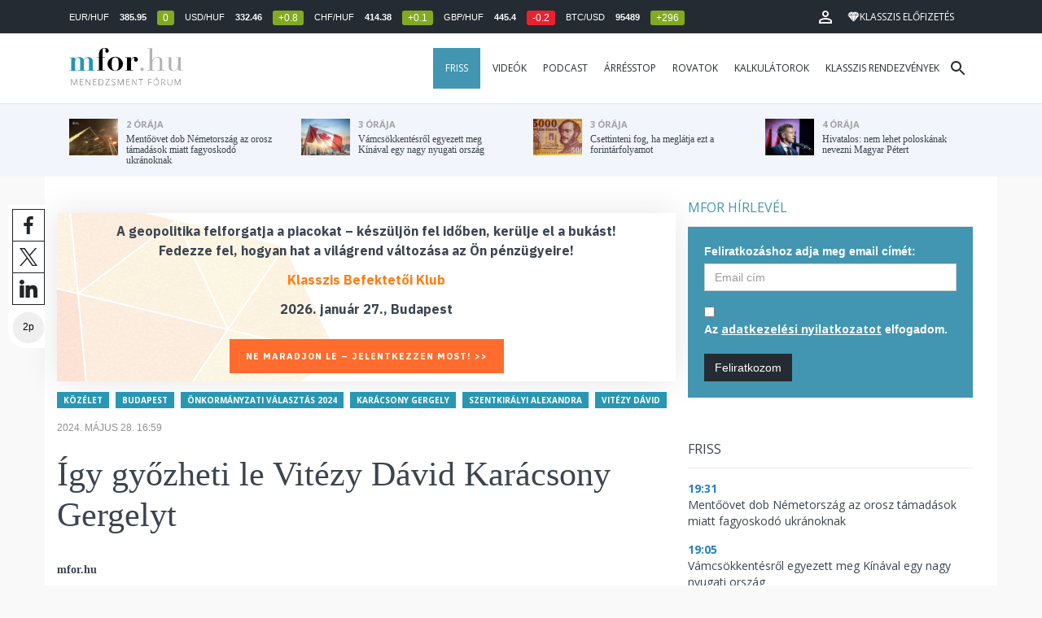

--- FILE ---
content_type: text/html; charset=UTF-8
request_url: https://mfor.hu/cikkek/kozelet/igy-gyozheti-le-vitezy-david-karacsony-gergelyt.html?utm_source=piacesprofit&utm_medium=topbox&utm_campaign=cikk_alatt
body_size: 25057
content:
<!DOCTYPE html>
<html lang="hu">
<head>

	<meta charset="utf-8">
	<meta http-equiv="X-UA-Compatible" content="IE=edge">
	<meta name="viewport" content="width=device-width, initial-scale=1">
	<meta name="facebook-domain-verification" content="swy6xc5sadawbjo2qp2ffcx120gulr" />

	<link rel="shortcut icon" href="/mfor/favicon.ico?t=02318ef18e1cab1577ace09a488d68b6" type="image/x-icon">

	<link href="/bootstrap/css/bootstrap.min.css" rel="stylesheet">
	<link rel="stylesheet" href="/mfor/css/base.css?t=02318ef18e1cab1577ace09a488d68b6">
	<link rel="stylesheet" href="/mfor/css/news.css?t=202511241058">
	<link rel="stylesheet" href="/mfor/css/zephr.css?t=02318ef18e1cab1577ace09a488d68b6">
		
	<link rel="preconnect" href="https://www.google.com">
	<link rel="preconnect" href="https://www.gstatic.com" crossorigin>
	<link rel="preconnect" href="https://fonts.googleapis.com">
	<link rel="preconnect" href="https://fonts.gstatic.com" crossorigin>
	<link href="https://fonts.googleapis.com/css2?family=Open+Sans:ital,wght@0,400;0,700;1,400;1,700&display=swap" rel="stylesheet">

	<link rel="alternate" type="application/rss+xml" title="Legfrissebb cikkeink" href="/rss/" />

        <title>Így győzheti le Vitézy Dávid Karácsony Gergelyt - mfor.hu</title>

        <meta name="keywords" content="Közélet, Budapest, Önkormányzati választás 2024, Karácsony Gergely, Szentkirályi Alexandra, Vitézy Dávid" />
        <meta name="description" itemprop="description" content="Érdekes gondolatkísérletet végzett a Medián: hogyan alakulnának az erőviszonyok, ha bármelyik főpolgármester-jelölt nem indulna el június 9-én.
" />
        <meta name="category" value="Közélet" />
        <meta name="author" content="mfor.hu" />
		<meta property="article:publisher" content="https://www.facebook.com/MenedzsmentForum">

        <meta property="fb:app_id" content="1668557033209997" />
        
        <meta property="og:title" content="&Iacute;gy győzheti le Vit&eacute;zy D&aacute;vid Kar&aacute;csony Gergelyt" />
        <meta property="og:site_name" content="mfor.hu - Menedzsment Fórum" />

        <meta property="og:description" content="Érdekes gondolatkísérletet végzett a Medián: hogyan alakulnának az erőviszonyok, ha bármelyik főpolgármester-jelölt nem indulna el június 9-én.
" />
        <meta property="og:url" content="https://mfor.hu/cikkek/kozelet/igy-gyozheti-le-vitezy-david-karacsony-gergelyt.html?utm_source=piacesprofit&utm_medium=topbox&utm_campaign=cikk_alatt" />
        <meta property="og:locale" content="hu_HU" />
        <meta property="og:type" content="article" />
        <meta property="og:image:type" content="image/jpeg">
        <meta property="og:image" content="https://mfor.hu/i/6/c/b/3/1/2/f/e/5/d/2/6/a/2/7/7/f/3/2/3/igy-gyozheti-le-vitezy-david-karacsony-gergelyt_facebook.jpg?s=1200630" />
        <meta property="og:image:secure_url" content="https://mfor.hu/i/6/c/b/3/1/2/f/e/5/d/2/6/a/2/7/7/f/3/2/3/igy-gyozheti-le-vitezy-david-karacsony-gergelyt_facebook.jpg?s=1200630" />
        <meta property="og:image:width" content="1200" />
        <meta property="og:image:height" content="630" />

		<meta name="twitter:card" content="summary_large_image">
		<meta name="twitter:site" content="@wwwmforhu">
		<meta name="twitter:label1" content="Szerző:">
		<meta name="twitter:data1" content="mfor.hu">
		<meta name="twitter:label2" content="Becsült olvasási idő:">
		<meta name="twitter:data2" content="2 perc">

        <meta property="article:tag" content="Közélet" />
        <meta property="article:tag" content="Budapest" />
        <meta property="article:tag" content="Önkormányzati választás 2024" />
        <meta property="article:tag" content="Karácsony Gergely" />
        <meta property="article:tag" content="Szentkirályi Alexandra" />
        <meta property="article:tag" content="Vitézy Dávid" />

        <meta itemprop="genre" content="News" />
        <meta itemprop="inLanguage" content=“hu-HU” />
        <meta itemprop="copyrightYear" content="2024" />
        <meta property="article:published_time" itemprop="datePublished" content="2024-05-28T16:59:00+02:00" />
        <meta itemprop="dateCreated" content="2024-05-28T16:59:00+02:00" />

        <meta name="robots" content="index,follow,noarchive" />
        <meta name="revisit-after" content="1 days">
        <meta name="distribution" content="Global">
        <meta name="copyright" content="Menedzsment Fórum">
        <link rel="author" title="Impresszum" href="/menedzsment-forum/impresszum.html" />
        <link rel="home" title="" href="/" id="homelink" />
        <link rel="canonical" href="https://mfor.hu/cikkek/kozelet/igy-gyozheti-le-vitezy-david-karacsony-gergelyt.html?utm_source=piacesprofit&utm_medium=topbox&utm_campaign=cikk_alatt" />

        <meta http-equiv="X-UA-Compatible" content="IE=edge">
        <meta http-equiv="content-type" content="text/html; charset=utf-8" />
        <meta http-equiv="cache-control" content="no-cache" />
        <meta http-equiv="cache-control" content="must-revalidate" />
        <meta http-equiv="pragma" content="no-cache" />

        <link rel="apple-touch-icon-precomposed" sizes="57x57" href="/mfor/images/icons/apple-touch-icon-57x57.png" />
        <link rel="apple-touch-icon-precomposed" sizes="114x114" href="/mfor/images/icons/apple-touch-icon-114x114.png" />
        <link rel="apple-touch-icon-precomposed" sizes="72x72" href="/mfor/images/icons/apple-touch-icon-72x72.png" />
        <link rel="apple-touch-icon-precomposed" sizes="144x144" href="/mfor/images/icons/apple-touch-icon-144x144.png" />
        <link rel="apple-touch-icon-precomposed" sizes="60x60" href="/mfor/images/icons/apple-touch-icon-60x60.png" />
        <link rel="apple-touch-icon-precomposed" sizes="120x120" href="/mfor/images/icons/apple-touch-icon-120x120.png" />
        <link rel="apple-touch-icon-precomposed" sizes="76x76" href="/mfor/images/icons/apple-touch-icon-76x76.png" />
        <link rel="apple-touch-icon-precomposed" sizes="152x152" href="/mfor/images/icons/apple-touch-icon-152x152.png" />
        <link rel="icon" type="image/png" href="/mfor/images/icons/favicon-196x196.png" sizes="196x196" />
        <link rel="icon" type="image/png" href="/mfor/images/icons/favicon-96x96.png" sizes="96x96" />
        <link rel="icon" type="image/png" href="/mfor/images/icons/favicon-32x32.png" sizes="32x32" />
        <link rel="icon" type="image/png" href="/mfor/images/icons/favicon-16x16.png" sizes="16x16" />
        <link rel="icon" type="image/png" href="/mfor/images/icons/favicon-128.png" sizes="128x128" />
        <meta name="application-name" content="mfor.hu"/>
        <meta name="msapplication-TileColor" content="#FFFFFF" />
        <meta name="msapplication-TileImage" content="/mfor/images/icons/mstile-144x144.png" />
        <meta name="msapplication-square70x70logo" content="/mfor/images/icons/mstile-70x70.png" />
        <meta name="msapplication-square150x150logo" content="/mfor/images/icons/mstile-150x150.png" />
        <meta name="msapplication-wide310x150logo" content="/mfor/images/icons/mstile-310x150.png" />
        <meta name="msapplication-square310x310logo" content="/mfor/images/icons/mstile-310x310.png" />

		<!-- Google Tag Manager -->
		<script>(function(w,d,s,l,i){w[l]=w[l]||[];w[l].push({'gtm.start':
					new Date().getTime(),event:'gtm.js'});var f=d.getElementsByTagName(s)[0],
				j=d.createElement(s),dl=l!='dataLayer'?'&l='+l:'';j.async=true;j.src=
				'https://www.googletagmanager.com/gtm.js?id='+i+dl;f.parentNode.insertBefore(j,f);
			})(window,document,'script','dataLayer','GTM-WZWSFQL');</script>
		<!-- End Google Tag Manager -->


		<!-- Global site tag (gtag.js) - Google Analytics -->
		<script async src="https://www.googletagmanager.com/gtag/js?id=UA-44459257-1"></script>
		<script>
			window.dataLayer = window.dataLayer || [];
			function gtag(){dataLayer.push(arguments);}
			gtag('js', new Date());

			gtag('config', 'UA-44459257-1');
		</script>

		

	<script src="https://cdn.onesignal.com/sdks/OneSignalSDK.js" async=""></script>
	<script>
		window.OneSignal = window.OneSignal || [];
		OneSignal.push(function() {
			OneSignal.init({
				appId: "c3211c08-6880-41ff-8e25-a1daa77cb328",
			});
		});
	</script>




	<!-- InMobi Choice. Consent Manager Tag v3.0 (for TCF 2.2) -->
<script type="text/javascript" async>
	(function() {
		var host = 'mfor.hu';
		var element = document.createElement('script');
		var firstScript = document.getElementsByTagName('script')[0];
		var url = 'https://cmp.inmobi.com'
			.concat('/choice/', '2CFJPrqDGZcGN', '/', host, '/choice.js?tag_version=V3');
		var uspTries = 0;
		var uspTriesLimit = 3;
		element.async = true;
		element.type = 'text/javascript';
		element.src = url;

		firstScript.parentNode.insertBefore(element, firstScript);

		function makeStub() {
			var TCF_LOCATOR_NAME = '__tcfapiLocator';
			var queue = [];
			var win = window;
			var cmpFrame;

			function addFrame() {
				var doc = win.document;
				var otherCMP = !!(win.frames[TCF_LOCATOR_NAME]);

				if (!otherCMP) {
					if (doc.body) {
						var iframe = doc.createElement('iframe');

						iframe.style.cssText = 'display:none';
						iframe.name = TCF_LOCATOR_NAME;
						doc.body.appendChild(iframe);
					} else {
						setTimeout(addFrame, 5);
					}
				}
				return !otherCMP;
			}

			function tcfAPIHandler() {
				var gdprApplies;
				var args = arguments;

				if (!args.length) {
					return queue;
				} else if (args[0] === 'setGdprApplies') {
					if (
						args.length > 3 &&
						args[2] === 2 &&
						typeof args[3] === 'boolean'
					) {
						gdprApplies = args[3];
						if (typeof args[2] === 'function') {
							args[2]('set', true);
						}
					}
				} else if (args[0] === 'ping') {
					var retr = {
						gdprApplies: gdprApplies,
						cmpLoaded: false,
						cmpStatus: 'stub'
					};

					if (typeof args[2] === 'function') {
						args[2](retr);
					}
				} else {
					if(args[0] === 'init' && typeof args[3] === 'object') {
						args[3] = Object.assign(args[3], { tag_version: 'V3' });
					}
					queue.push(args);
				}
			}

			function postMessageEventHandler(event) {
				var msgIsString = typeof event.data === 'string';
				var json = {};

				try {
					if (msgIsString) {
						json = JSON.parse(event.data);
					} else {
						json = event.data;
					}
				} catch (ignore) {}

				var payload = json.__tcfapiCall;

				if (payload) {
					window.__tcfapi(
						payload.command,
						payload.version,
						function(retValue, success) {
							var returnMsg = {
								__tcfapiReturn: {
									returnValue: retValue,
									success: success,
									callId: payload.callId
								}
							};
							if (msgIsString) {
								returnMsg = JSON.stringify(returnMsg);
							}
							if (event && event.source && event.source.postMessage) {
								event.source.postMessage(returnMsg, '*');
							}
						},
						payload.parameter
					);
				}
			}

			while (win) {
				try {
					if (win.frames[TCF_LOCATOR_NAME]) {
						cmpFrame = win;
						break;
					}
				} catch (ignore) {}

				if (win === window.top) {
					break;
				}
				win = win.parent;
			}
			if (!cmpFrame) {
				addFrame();
				win.__tcfapi = tcfAPIHandler;
				win.addEventListener('message', postMessageEventHandler, false);
			}
		};

		makeStub();

		function makeGppStub() {
			const CMP_ID = 10;
			const SUPPORTED_APIS = [
				'2:tcfeuv2',
				'6:uspv1',
				'7:usnatv1',
				'8:usca',
				'9:usvav1',
				'10:uscov1',
				'11:usutv1',
				'12:usctv1'
			];

			window.__gpp_addFrame = function (n) {
				if (!window.frames[n]) {
					if (document.body) {
						var i = document.createElement("iframe");
						i.style.cssText = "display:none";
						i.name = n;
						document.body.appendChild(i);
					} else {
						window.setTimeout(window.__gpp_addFrame, 10, n);
					}
				}
			};
			window.__gpp_stub = function () {
				var b = arguments;
				__gpp.queue = __gpp.queue || [];
				__gpp.events = __gpp.events || [];

				if (!b.length || (b.length == 1 && b[0] == "queue")) {
					return __gpp.queue;
				}

				if (b.length == 1 && b[0] == "events") {
					return __gpp.events;
				}

				var cmd = b[0];
				var clb = b.length > 1 ? b[1] : null;
				var par = b.length > 2 ? b[2] : null;
				if (cmd === "ping") {
					clb(
						{
							gppVersion: "1.1", // must be “Version.Subversion”, current: “1.1”
							cmpStatus: "stub", // possible values: stub, loading, loaded, error
							cmpDisplayStatus: "hidden", // possible values: hidden, visible, disabled
							signalStatus: "not ready", // possible values: not ready, ready
							supportedAPIs: SUPPORTED_APIS, // list of supported APIs
							cmpId: CMP_ID, // IAB assigned CMP ID, may be 0 during stub/loading
							sectionList: [],
							applicableSections: [-1],
							gppString: "",
							parsedSections: {},
						},
						true
					);
				} else if (cmd === "addEventListener") {
					if (!("lastId" in __gpp)) {
						__gpp.lastId = 0;
					}
					__gpp.lastId++;
					var lnr = __gpp.lastId;
					__gpp.events.push({
						id: lnr,
						callback: clb,
						parameter: par,
					});
					clb(
						{
							eventName: "listenerRegistered",
							listenerId: lnr, // Registered ID of the listener
							data: true, // positive signal
							pingData: {
								gppVersion: "1.1", // must be “Version.Subversion”, current: “1.1”
								cmpStatus: "stub", // possible values: stub, loading, loaded, error
								cmpDisplayStatus: "hidden", // possible values: hidden, visible, disabled
								signalStatus: "not ready", // possible values: not ready, ready
								supportedAPIs: SUPPORTED_APIS, // list of supported APIs
								cmpId: CMP_ID, // list of supported APIs
								sectionList: [],
								applicableSections: [-1],
								gppString: "",
								parsedSections: {},
							},
						},
						true
					);
				} else if (cmd === "removeEventListener") {
					var success = false;
					for (var i = 0; i < __gpp.events.length; i++) {
						if (__gpp.events[i].id == par) {
							__gpp.events.splice(i, 1);
							success = true;
							break;
						}
					}
					clb(
						{
							eventName: "listenerRemoved",
							listenerId: par, // Registered ID of the listener
							data: success, // status info
							pingData: {
								gppVersion: "1.1", // must be “Version.Subversion”, current: “1.1”
								cmpStatus: "stub", // possible values: stub, loading, loaded, error
								cmpDisplayStatus: "hidden", // possible values: hidden, visible, disabled
								signalStatus: "not ready", // possible values: not ready, ready
								supportedAPIs: SUPPORTED_APIS, // list of supported APIs
								cmpId: CMP_ID, // CMP ID
								sectionList: [],
								applicableSections: [-1],
								gppString: "",
								parsedSections: {},
							},
						},
						true
					);
				} else if (cmd === "hasSection") {
					clb(false, true);
				} else if (cmd === "getSection" || cmd === "getField") {
					clb(null, true);
				}
				//queue all other commands
				else {
					__gpp.queue.push([].slice.apply(b));
				}
			};
			window.__gpp_msghandler = function (event) {
				var msgIsString = typeof event.data === "string";
				try {
					var json = msgIsString ? JSON.parse(event.data) : event.data;
				} catch (e) {
					var json = null;
				}
				if (typeof json === "object" && json !== null && "__gppCall" in json) {
					var i = json.__gppCall;
					window.__gpp(
						i.command,
						function (retValue, success) {
							var returnMsg = {
								__gppReturn: {
									returnValue: retValue,
									success: success,
									callId: i.callId,
								},
							};
							event.source.postMessage(msgIsString ? JSON.stringify(returnMsg) : returnMsg, "*");
						},
						"parameter" in i ? i.parameter : null,
						"version" in i ? i.version : "1.1"
					);
				}
			};
			if (!("__gpp" in window) || typeof window.__gpp !== "function") {
				window.__gpp = window.__gpp_stub;
				window.addEventListener("message", window.__gpp_msghandler, false);
				window.__gpp_addFrame("__gppLocator");
			}
		};

		makeGppStub();

		var uspStubFunction = function() {
			var arg = arguments;
			if (typeof window.__uspapi !== uspStubFunction) {
				setTimeout(function() {
					if (typeof window.__uspapi !== 'undefined') {
						window.__uspapi.apply(window.__uspapi, arg);
					}
				}, 500);
			}
		};

		var checkIfUspIsReady = function() {
			uspTries++;
			if (window.__uspapi === uspStubFunction && uspTries < uspTriesLimit) {
				console.warn('USP is not accessible');
			} else {
				clearInterval(uspInterval);
			}
		};

		if (typeof window.__uspapi === 'undefined') {
			window.__uspapi = uspStubFunction;
			var uspInterval = setInterval(checkIfUspIsReady, 6000);
		}
	})();
</script>
<!-- End InMobi Choice. Consent Manager Tag v3.0 (for TCF 2.2) -->
<script type="application/bannerData" id="adData" class="mforpb_adzone">
{
"url" : "https://mfor.hu/cikkek/kozelet/igy-gyozheti-le-vitezy-david-karacsony-gergelyt.html?utm_source=piacesprofit&utm_medium=topbox&utm_campaign=cikk_alatt",
"pageType" : "article",
"keywords" : ["Közélet", "Budapest", "Önkormányzati választás 2024", "Karácsony Gergely", "Szentkirályi Alexandra", "Vitézy Dávid"],
"category" : "Közélet",
"adult" : 0,
"gSens" : 0,
"extraData" : []
}
</script>

<script type="application/javascript" class="mforpb_adzone">
	var debugVersion=Date.now();const admeLocalQueryString=window.location.search,admeLocalUrlParams=new URLSearchParams(admeLocalQueryString),admeLocalDebug=admeLocalUrlParams.has("admeDebug"),admeUrl="https://link.adaptivemedia.hu/adme/extra/adme",admeLink=admeLocalDebug?admeUrl+".js?v="+debugVersion:admeUrl+".min.js",admeElement=document.createElement("script");admeElement.src=admeLink,document.head.appendChild(admeElement),admeElement.onload=()=>{console.log("adme.js loaded")},admeElement.onerror=()=>{console.log("adme.js cannot be loaded")};
</script>


	<script src="/mfor/js/jquery.min.js"></script>
	<script src="/mfor/js/jquery.cookie.min.js"></script>
	<script src="/bootstrap/js/bootstrap.min.js"></script>

	<script src="/mfor/js/functions.js?t=02318ef18e1cab1577ace09a488d68b6"></script>
	<script src="/mfor/js/application.js?t=02318ef18e1cab1577ace09a488d68b6"></script>
	<script src="/mfor/js/news.js?t=7d5e5193224e88601f16ae4f31b215c0"></script>

	<script data-ad-client="ca-pub-5565734367558042" async src="https://pagead2.googlesyndication.com/pagead/js/adsbygoogle.js"></script>

	<!-- Facebook Pixel Code -->
	<script>
		!function(f,b,e,v,n,t,s)
		{if(f.fbq)return;n=f.fbq=function(){n.callMethod?
			n.callMethod.apply(n,arguments):n.queue.push(arguments)};
			if(!f._fbq)f._fbq=n;n.push=n;n.loaded=!0;n.version='2.0';
			n.queue=[];t=b.createElement(e);t.async=!0;
			t.src=v;s=b.getElementsByTagName(e)[0];
			s.parentNode.insertBefore(t,s)}(window, document,'script',
			'https://connect.facebook.net/en_US/fbevents.js');
		fbq('init', '1446330315732208');
		fbq('track', 'PageView');
	</script>
	<noscript><img height="1" width="1" style="display:none" src="https://www.facebook.com/tr?id=1446330315732208&ev=PageView&noscript=1" /></noscript>
	<!-- End Facebook Pixel Code -->

	<script>window.grecaptchaSiteKey = '6LdxB1kkAAAAAFdAghbeabkTViWhztTrjcOiY_tS';</script>
</head>
<body id="body">

			<!-- Google Tag Manager (noscript) -->
		<noscript><iframe src="https://www.googletagmanager.com/ns.html?id=GTM-WZWSFQL" height="0" width="0" style="display:none;visibility:hidden"></iframe></noscript>
		<!-- End Google Tag Manager (noscript) -->
		
    <div id="fb-root"></div>
    <script>(function(d, s, id) {
            var js, fjs = d.getElementsByTagName(s)[0];
            if (d.getElementById(id)) return;
            js = d.createElement(s); js.id = id;
            js.src = 'https://connect.facebook.net/hu_HU/sdk.js#xfbml=1&version=v2.11&appId=1668557033209997';
            fjs.parentNode.insertBefore(js, fjs);
        }(document, 'script', 'facebook-jssdk'));</script>

	
    <!-- prediction -->
    <div id="prediction">
		<div class="row mx-0">
			<div class="container">
				<div class="prediction-navbar">
					<div class="prediction-tickers hidden-xs">
													<span>EUR/HUF</span> <span><strong>385.95</strong></span> <span class="badge green">0</span>
													<span>USD/HUF</span> <span><strong>332.46</strong></span> <span class="badge green">+0.8</span>
													<span>CHF/HUF</span> <span><strong>414.38</strong></span> <span class="badge green">+0.1</span>
													<span>GBP/HUF</span> <span><strong>445.4</strong></span> <span class="badge red">-0.2</span>
													<span>BTC/USD</span> <span><strong>95489</strong></span> <span class="badge green">+296</span>
											</div>
                    <!-- navbar-loginmenu 2021-01-29 -->
<ul class="navbar navbar-usermenu">
	<li class="nav-item dropdown dropdown-click">
		<a class="nav-link" href="#" title="Bejelentkezés" id="navbarUserDropdownBtn" role="button" data-toggle="dropdown" aria-haspopup="true" aria-expanded="false">
			<svg xmlns="http://www.w3.org/2000/svg" height="24px" viewBox="0 0 24 24" width="24px" fill="#FFFFFF"><path d="M0 0h24v24H0z" fill="none"></path><path d="M12 5.9c1.16 0 2.1.94 2.1 2.1s-.94 2.1-2.1 2.1S9.9 9.16 9.9 8s.94-2.1 2.1-2.1m0 9c2.97 0 6.1 1.46 6.1 2.1v1.1H5.9V17c0-.64 3.13-2.1 6.1-2.1M12 4C9.79 4 8 5.79 8 8s1.79 4 4 4 4-1.79 4-4-1.79-4-4-4zm0 9c-2.67 0-8 1.34-8 4v3h16v-3c0-2.66-5.33-4-8-4z"></path></svg>
		</a>
		<div id="navbarUserDropdown" class="dropdown-menu dropdown-menu-right p-2 text-light text-center" aria-labelledby="navbarUserDropdownBtn">
			<a href="/felhasznalo/bejelentkezes" class="btn btn-klasszis mb-2">Bejelentkezés / Regisztráció</a>
		</div>
	</li>
	<li class="nav-item ml-1">
		<a href="/klasszis" class="nav-link btn btn-klasszis" style="background: transparent;">
			<svg width="15" height="14" fill="none" xmlns="http://www.w3.org/2000/svg"><path fill-rule="evenodd" clip-rule="evenodd" d="M9.834.5h2.02L15 4.462 11.853.5H9.834zM4.541 4.1L7.15.676H3.386L4.54 4.1zM3.086.854L.359 4.287h3.884L3.086.854zm3.962 11.832L4.361 4.637H.37l6.678 8.047zm.452.275l2.779-8.323H4.72L7.5 12.96zm3.138-8.323l-2.686 8.047 6.678-8.047h-3.992zm-5.805-.351L7.5.784l2.667 3.503H4.833zM7.85.676L10.46 4.1 11.614.676H7.85zm4.064.178l2.726 3.433h-3.883L11.914.854z" fill="#fff"></path></svg>
			<span>Klasszis előfizetés</span>
		</a>
	</li>
</ul>				</div>
			</div>
		</div>
    </div>
    <!-- prediction end -->


    <!-- menu -->
    <div id="menu" class="slotHeader">
        <div class="row mx-0">

            <nav class="navbar navbar-default" id="navbar-default">
                <div class="container">
                    <div class="container-fluid d-flex align-items-center">

						<a class="navbar-brand" href="/">MFOR</a>

						<div class="top24">
							<a href="/hirek.html">FRISS</a>
						</div>

						<div class="navbar-header">
                            <button type="button" class="navbar-toggle collapsed" data-toggle="collapse" data-target="#navbar" aria-expanded="false" aria-controls="navbar">
                                <span class="sr-only">Menü</span>
                                <span class="icon-bar"></span>
                                <span class="icon-bar"></span>
                                <span class="icon-bar"></span>
                            </button>
                        </div>
                        <div id="navbar" class="navbar-collapse collapse flex-xl-grow-1">
                            <ul class="nav navbar-nav navbar-right">
                                <li><a href="/hirek.html" style="background-color: #4296b1; padding-right: 15px; color: #fff; margin-left: 10px;">Friss</a></li>
								<li><a href="/cikkek/cimke/dosszie/videok.html">Videók</a></li>
								<li><a href="/cikkek/cimke/dosszie/podcast.html">Podcast</a></li>
								<li><a href="/cikkek/cimke/dosszie/arresstop-.html">Árrésstop</a></li>
								<li class="dropdown">
									<a class="dropdown-toggle" href="javascript:;" id="categoryDropdown" role="button" data-toggle="dropdown" aria-haspopup="true" aria-expanded="false">Rovatok</a>
									<ul class="dropdown-menu category-dropdown" aria-labelledby="categoryDropdown">
																			<li><a class="dropdown-item" href="/cikkek/agrarium.html">Agrárium</a></li>
																			<li><a class="dropdown-item" href="/cikkek/aranyelet.html">Aranyélet</a></li>
																			<li><a class="dropdown-item" href="/cikkek/befektetes.html">Befektetés</a></li>
																			<li><a class="dropdown-item" href="/cikkek/benchmark.html">Benchmark</a></li>
																			<li><a class="dropdown-item" href="/cikkek/egeszsegugy.html">Egészségügy</a></li>
																			<li><a class="dropdown-item" href="/cikkek/ingatlan.html">Ingatlan</a></li>
																			<li><a class="dropdown-item" href="/cikkek/innovacio.html">Innováció</a></li>
																			<li><a class="dropdown-item" href="/cikkek/kozerdeku.html">Közérdekű</a></li>
																			<li><a class="dropdown-item" href="/cikkek/kultura.html">Kultúra</a></li>
																			<li><a class="dropdown-item" href="/cikkek/kulpolitika.html">Külpolitika</a></li>
																			<li><a class="dropdown-item" href="/cikkek/makro.html">Makró</a></li>
																			<li><a class="dropdown-item" href="/cikkek/oktatas.html">Oktatás</a></li>
																			<li><a class="dropdown-item" href="/cikkek/szemelyes_penzugyek.html">Személyes pénzügyek</a></li>
																			<li><a class="dropdown-item" href="/cikkek/szubjektiv.html">Szubjektív</a></li>
																			<li><a class="dropdown-item" href="/cikkek/tortenelem.html">Történelem</a></li>
																			<li><a class="dropdown-item" href="/cikkek/tudomany.html">Tudomány-Technika</a></li>
																			<li><a class="dropdown-item" href="/cikkek/turizmus.html">Turizmus</a></li>
																			<li><a class="dropdown-item" href="/cikkek/vallalatok.html">Vállalatok</a></li>
																		</ul>
								</li>
                                <li><a href="/kalkulatorok.html">Kalkulátorok</a></li>
                                <li><a href="https://klasszis.hu" target="_blank">Klasszis rendezvények</a></li>
                            </ul>

                        </div>
												<div class="navbar-search">
							<a href="/kereses" class="navbar-search-toggle">
								<svg xmlns="http://www.w3.org/2000/svg" height="24px" viewBox="0 0 24 24" width="24px" fill="#252b32"><path d="M0 0h24v24H0z" fill="none"/><path d="M15.5 14h-.79l-.28-.27C15.41 12.59 16 11.11 16 9.5 16 5.91 13.09 3 9.5 3S3 5.91 3 9.5 5.91 16 9.5 16c1.61 0 3.09-.59 4.23-1.57l.27.28v.79l5 4.99L20.49 19l-4.99-5zm-6 0C7.01 14 5 11.99 5 9.5S7.01 5 9.5 5 14 7.01 14 9.5 11.99 14 9.5 14z"/></svg>
							</a>
						</div>
 						                    </div>
                </div>
            </nav>

        </div>
    </div>
    <!-- menu end -->


    <!-- instant news -->
    <div id="instant_news" class="hidden-xs hidden-sm slotLine">
        <div class="row mx-0">
            <div class="container">
                <div class="col-md-3">
                    <a href="https://mfor.hu/cikkek/kulpolitika/mentoovet-dob-nemetorszag-az-orosz-tamadasok-miatt-fagyoskodo-ukranoknak-.html">
                        <div class="media">
                            <div class="media-left">
                                <img class="media-object" src="https://mfor.hu/i/7/9/4/1/f/b/8/2/3/0/3/e/7/6/6/a/5/1/9/0/metoovet-dob-nemetorszag-az-orosz-tamadasok-miatt-fagyoskodo-ukranoknak_th.jpg" height="45" alt="Mentőövet dob Németország az orosz támadások miatt fagyoskodó ukránoknak  ">
                            </div>
                            <div class="media-body">
                                <span>2 órája</span>
                                <h4 class="media-heading">
                                    Mentőövet dob Németország az orosz támadások miatt fagyoskodó ukránoknak  																		                                </h4>
                            </div>
                        </div>
                    </a>
                </div>
                <div class="col-md-3">
                    <a href="https://mfor.hu/cikkek/makro/vamcsokkentesrol-egyezett-meg-kinaval-egy-nagy-nyugati-orszag.html">
                        <div class="media">
                            <div class="media-left">
                                <img class="media-object" src="https://mfor.hu/i/e/b/1/4/0/f/1/e/6/c/f/5/7/9/b/c/5/d/8/8/vam_th.jpg" height="45" alt="Vámcsökkentésről egyezett meg Kínával egy nagy nyugati ország">
                            </div>
                            <div class="media-body">
                                <span>3 órája</span>
                                <h4 class="media-heading">
                                    Vámcsökkentésről egyezett meg Kínával egy nagy nyugati ország																		                                </h4>
                            </div>
                        </div>
                    </a>
                </div>
                <div class="col-md-3">
                    <a href="https://mfor.hu/cikkek/befektetes/csettinteni-fog-ha-meglatja-ezt-a-forintarfolyamot-20260116.html">
                        <div class="media">
                            <div class="media-left">
                                <img class="media-object" src="https://mfor.hu/i/d/2/3/8/7/a/b/8/a/4/8/f/0/f/5/e/f/6/0/0/csettinteni-fog-ha-meglatja-ezt-a-forintarfolyamot_th.jpg" height="45" alt="Csettinteni fog, ha meglátja ezt a forintárfolyamot">
                            </div>
                            <div class="media-body">
                                <span>3 órája</span>
                                <h4 class="media-heading">
                                    Csettinteni fog, ha meglátja ezt a forintárfolyamot																		                                </h4>
                            </div>
                        </div>
                    </a>
                </div>
                <div class="col-md-3">
                    <a href="https://mfor.hu/cikkek/kozelet/hivatalos-nem-lehet-poloskanak-nevezni-magyar-petert.html">
                        <div class="media">
                            <div class="media-left">
                                <img class="media-object" src="https://mfor.hu/i/5/4/9/1/9/8/8/a/e/f/9/f/f/3/8/d/2/f/9/9/hivatalos-nem-lehet-poloskanak-nevezni-magyar-petert_th.jpg" height="45" alt="Hivatalos: nem lehet poloskának nevezni Magyar Pétert">
                            </div>
                            <div class="media-body">
                                <span>4 órája</span>
                                <h4 class="media-heading">
                                    Hivatalos: nem lehet poloskának nevezni Magyar Pétert																		                                </h4>
                            </div>
                        </div>
                    </a>
                </div>
            </div>
        </div>
    </div>
    <!-- instant news end -->

	
	



	
    
    <!-- main -->
    <div id="main">
			<div class="container no-gutter">

			<div class="col-md-8">
				
				<!-- content -->
				<div class="col-md-12 px-0">
					<script type="application/ld+json">
{
	"@context": "http://schema.org",
	"@type": "NewsArticle",
	"url": "https://mfor.hu/cikkek/kozelet/igy-gyozheti-le-vitezy-david-karacsony-gergelyt.html",
	"publisher":{
		"@type":"Organization",
		"name":"Menedzsment Fórum",
		"logo":"https://mfor.hu/mfor/images/mfor_logo.svg"
	},
	"author": {
	    "@type": "Person",
	    "name": "mfor.hu",
	    "url": "https://mfor.hu/cikkek/szerzo/mfor-hu.html"
	},
	"headline": "Így győzheti le Vitézy Dávid Karácsony Gergelyt",
	"mainEntityOfPage": "https://mfor.hu/cikkek/kozelet/igy-gyozheti-le-vitezy-david-karacsony-gergelyt.html",
	"articleBody": "<p>Érdekes gondolatkísérletet végzett a Medián: hogyan alakulnának az erőviszonyok, ha bármelyik főpolgármester-jelölt nem indulna el június 9-én.</p>",
	"datePublished":"2024-05-28T16:59:00+02:00",
	"image":[
		"https://mfor.hu/i/6/c/b/3/1/2/f/e/5/d/2/6/a/2/7/7/f/3/2/3/igy-gyozheti-le-vitezy-david-karacsony-gergelyt_lgc.jpg"
	]
}
</script>
<div class="news-page slotDoubleColumn">
    <div class="news-toolbar ">
        <a class="news-toolbar-item news-toolbar-facebook-share" data-title="Cikk megosztása Facebookon" href="javascript:;">
        <svg xmlns="http://www.w3.org/2000/svg" viewBox="0 0 155.139 155.139" width="100%" height="100%">
            <path fill="#212529" d="M89.584 155.139V84.378h23.742l3.562-27.585H89.584V39.184c0-7.984 2.208-13.425 13.67-13.425l14.595-.006V1.08C115.325.752 106.661 0 96.577 0 75.52 0 61.104 12.853 61.104 36.452v20.341H37.29v27.585h23.814v70.761h28.48z"></path>
        </svg>
        <script>
			(() => {
				try {
					document.querySelector('.news-toolbar-facebook-share').addEventListener('click', e => {
						e.preventDefault();
						FB.ui({
							method: 'share',
							href: 'https://mfor.hu/cikkek/kozelet/igy-gyozheti-le-vitezy-david-karacsony-gergelyt.html'
						});
					});
				} catch (e) {}
			})();
        </script>
    </a>
	<a class="news-toolbar-item news-toolbar-twitter-share" target="_blank" data-title="Cikk megosztása X-en" href="https://x.com/intent/post">
		<svg xmlns="http://www.w3.org/2000/svg" viewBox="0 0 300 300.251">
			<path fill="#212529" d="M178.57 127.15 290.27 0h-26.46l-97.03 110.38L89.34 0H0l117.13 166.93L0 300.25h26.46l102.4-116.59 81.8 116.59H300M36.01 19.54h40.65l187.13 262.13h-40.66"/>
		</svg>
	</a>
	<a class="news-toolbar-item news-toolbar-linkedin-share" target="_blank" data-title="Cikk megosztása LinkedInen" href="https://www.linkedin.com/shareArticle?url=https%3A%2F%2Fmfor.hu%2Fcikkek%2Fkozelet%2Figy-gyozheti-le-vitezy-david-karacsony-gergelyt.html&title=%C3%8Dgy+gy%C5%91zheti+le+Vit%C3%A9zy+D%C3%A1vid+Kar%C3%A1csony+Gergelyt">
        <svg xmlns="http://www.w3.org/2000/svg" viewBox="0 0 310 310">
            <path fill="#212529" d="M72.16 99.73H9.927a5 5 0 00-5 5v199.928a5 5 0 005 5H72.16a5 5 0 005-5V104.73a5 5 0 00-5-5zM41.066.341C18.422.341 0 18.743 0 41.362 0 63.991 18.422 82.4 41.066 82.4c22.626 0 41.033-18.41 41.033-41.038C82.1 18.743 63.692.341 41.066.341zM230.454 94.761c-24.995 0-43.472 10.745-54.679 22.954V104.73a5 5 0 00-5-5h-59.599a5 5 0 00-5 5v199.928a5 5 0 005 5h62.097a5 5 0 005-5V205.74c0-33.333 9.054-46.319 32.29-46.319 25.306 0 27.317 20.818 27.317 48.034v97.204a5 5 0 005 5H305a5 5 0 005-5V194.995c0-49.565-9.451-100.234-79.546-100.234z"></path>
        </svg>
    </a>
    <div class="news-toolbar-item news-toolbar-reading-time" data-title="Becsült olvasási idő: 2 perc">
        <svg id="readingTimeSvg" class="readingtime-svg" xmlns="http://www.w3.org/2000/svg" viewBox="0 0 118 118">
            <defs>
                <clipPath id="insideStrokeClip">
                    <circle cx="59" cy="59" r="57"/>
                </clipPath>
            </defs>
            <circle class="readingtime-svg-bg" cx="59" cy="59" r="57" fill="#f6f6f6" stroke="#f6f6f6" stroke-width="0" transform="rotate(-90,59,59)" shape-rendering="geometricPrecision"></circle>
            <circle clip-path="url(#insideStrokeClip)" class="readingtime-svg-elapsed" cx="59" cy="59" r="57" fill="none" stroke="#007bff" stroke-width="18" stroke-dasharray="0, 20000" transform="rotate(-90,59,59)" shape-rendering="geometricPrecision"></circle>
            <path class="readingtime-svg-done" d="M55.4,78.9L41.5,65l-4.6,4.6l18.6,18.6l39.8-39.8l-4.6-4.6L55.4,78.9z" fill="#fff" style="display: none; transform: translate(-7px, -7px);"></path>
            <text class="readingtime-svg-text" id="myTimer" text-anchor="middle" x="59" y="69" style="font-size: 36px;">2p</text>
        </svg>
		<script>
			(() => document.addEventListener('DOMContentLoaded', e => {
				let readingTimeSvg = document.getElementById('readingTimeSvg'),
					elapsedTime = readingTimeSvg.querySelector('.readingtime-svg-elapsed'),
					articleContainer = document.querySelector('.news-page-article');

				const setReadingTimeIcon = e => {
					const currentPosition = articleContainer.getBoundingClientRect().top;

					let positionDone = articleContainer.getBoundingClientRect().height - document.documentElement.clientHeight + 150,
						percent = currentPosition < 0 ? Math.abs(currentPosition / positionDone) : 0;

					elapsedTime.setAttribute("stroke-dasharray", Math.round(360 * Math.min(percent, 1)) + ", 20000");

					readingTimeSvg.querySelector('.readingtime-svg-text').style.display = percent < 1 ? 'block' : 'none';
					readingTimeSvg.querySelector('.readingtime-svg-done').style.display = percent < 1 ? 'none' : 'block';
					readingTimeSvg.querySelector('.readingtime-svg-bg').setAttribute('fill', percent < 1 ? '#efefef' : '#007bff');
				};

				setReadingTimeIcon(e);
				document.addEventListener('scroll', setReadingTimeIcon);

				try {
					document.querySelector('.klasszis-alsosav').classList.add('news-toolbar-visible');
				} catch (e) {}
			}))();
		</script>
    </div>

	<script>
		(() => {
			let NewsPage = document.querySelector('.news-page'),
				NewsToolbar = document.querySelector('.news-toolbar'),
				MainContainer = document.querySelector('#main .container'),
				NewsToolbarOriginalWidth = NewsToolbar.getBoundingClientRect().width,
				NewsToolbarItemOriginalWidth = NewsToolbar.querySelector('.news-toolbar-item').getBoundingClientRect().width,
				NewsToolbarItemPreviousWidth = -1;

			const setNewsToolbarPosition = event => {
				if(window.innerWidth < 768) {
					if(event.type == 'resize' && NewsToolbarItemPreviousWidth != NewsToolbarItemOriginalWidth) setNewsToolbarItemsWidth(NewsToolbarItemOriginalWidth);
					return;
				}

				if(MainContainer.getBoundingClientRect().x < NewsToolbar.getBoundingClientRect().width) {
					NewsToolbar.style.transform = `none`;
					NewsToolbar.style.left = 0;
				} else {
					NewsToolbar.style.transform = 'var(--newsToolbarTransform)';
					NewsToolbar.style.left = 'unset';
				}

				let itemsWidth = NewsToolbarOriginalWidth > NewsPage.getBoundingClientRect().x ? 30 : NewsToolbarItemOriginalWidth;
				setNewsToolbarItemsWidth(itemsWidth);
			}

			const setNewsToolbarItemsWidth = itemsWidth => {
				if(itemsWidth != NewsToolbarItemPreviousWidth) {
					NewsToolbar.querySelectorAll('.news-toolbar-item').forEach(item => {
						item.style.width = itemsWidth+'px';
						item.style.height = itemsWidth+'px';
					});
					NewsToolbarItemPreviousWidth = itemsWidth;
				}

			}

			setNewsToolbarPosition(new Event('valami'));
			window.addEventListener('resize', setNewsToolbarPosition);
		})();
	</script>
</div>
	
        
            <div class="klasszis-elofizetes-promo klasszis-elofizetes-promo-top klasszis-infoblokk mb-3" style="padding: 1rem;">
        <p class="font-weight-bold" style="margin: 0 0 .75em 0;font-weight: bold;font-size: 16px;">
            A geopolitika felforgatja a piacokat – készüljön fel időben, kerülje el a bukást! <br>
            Fedezze fel, hogyan hat a világrend változása az Ön pénzügyeire!
		</p>
        <p class="font-weight-bold" style="margin: .75em 0;font-weight: bold;color: #fd7e14;font-size: 16px;">
            Klasszis Befektetői Klub
		</p>
        <p class="font-weight-bold" style="margin: .75em 0;font-weight: bold;font-size: 16px;">2026. január 27., Budapest</p>
        <p><a href="https://rendezvenyek.klasszis.hu/rendezveny/klasszis-befektetoi-klub--2026-januar" target="_blank" class="btn btn-klasszis blaize-submit text-white d-inline-flex align-items-center" style="color: #fff;margin: 0;">
                <span style="font-size: 11px;">Ne maradjon le – jelentkezzen most! >></span>
            </a></p>
    </div>


	
	
	
	<!-- tags & share -->
	<div class="row">

    <div class="col-md-12">

        <div class="pull-left">
            <div class="tags">
                <a href="https://mfor.hu/cikkek/kozelet.html" title="Közélet">Közélet</a>
                                                            <a href="https://mfor.hu/cikkek/cimke/dosszie/budapest.html" title="Dosszié / Budapest">Budapest</a>
                                            <a href="https://mfor.hu/cikkek/cimke/dosszie/onkormanyzati-valasztas-2024.html" title="Dosszié / Önkormányzati választás 2024">Önkormányzati választás 2024</a>
                                            <a href="https://mfor.hu/cikkek/cimke/menedzser/karacsony-gergely.html" title="Menedzser / Karácsony Gergely">Karácsony Gergely</a>
                                            <a href="https://mfor.hu/cikkek/cimke/menedzser/szentkiralyi-alexandra.html" title="Menedzser / Szentkirályi Alexandra">Szentkirályi Alexandra</a>
                                            <a href="https://mfor.hu/cikkek/cimke/menedzser/vitezy-david.html" title="Menedzser / Vitézy Dávid">Vitézy Dávid</a>
                                                </div>
        </div>

    </div>

</div>


	<!-- end of tags & share -->

	<article class="news-page-article">
		<!-- date -->
		<div class="date-author">
			<time class="date" datetime="2024-05-28 16:59:00">
				2024. május 28. 16:59			</time>
		</div>
		<!-- end of date -->


		<!-- title -->
		<header class="page-header">
			<h1>
				Így győzheti le Vitézy Dávid Karácsony Gergelyt			</h1>
		</header>
		<!-- end of title -->


		



		

		


			<!-- author -->
		<div class="date-author">
			<div class="row">
				<div class="col-md-12">

					<address class="pull-left">
													<a href="https://mfor.hu/cikkek/szerzo/mfor-hu.html" title="mfor.hu" class="d-flex">
																			<div>
								<span class="author">mfor.hu</span>
															</div>
											</a>
												</address>

					<div class="pull-right author-social">
						<div class="fb-like" style="width: 103px;" data-href="https://mfor.hu/cikkek/kozelet/igy-gyozheti-le-vitezy-david-karacsony-gergelyt.html?utm_source=piacesprofit&utm_medium=topbox&utm_campaign=cikk_alatt" data-layout="button_count" data-action="recommend" data-size="large" data-show-faces="false" data-share="false"></div>
					</div>

				</div>
			</div>
		</div>
		<!-- end of author -->


		<!-- lead -->
		<div class="lead slotLead">
			<p><p>Érdekes gondolatkísérletet végzett a Medián: hogyan alakulnának az erőviszonyok, ha bármelyik főpolgármester-jelölt nem indulna el június 9-én.</p>
</p>
		</div>
		<!-- end of lead -->

		<!-- article -->
		
		<div class="news-page-content ">
            
<div class="article slotArticle"><p>Bár egyelőre mindenki cáfol bármiféle visszalépést, az LMP Megbízásából a Medián készített olyan közvélemény-kutatást, hogy milyen eredmény lenne várható, ha a három jelentős főpolgármester-jelölt közül bármelyik is bejelentené visszalépését.</p>

<p>Jelen állás szerint bár a regnáló főpolgármester előnye tetemesnek tűnik, a gondolatkísérlet mindenképp érdekes tanulságokkal szolgál.</p>

<p><aside class="kapcsolodo-cikk card bg-light mb-3">
	<div class="card-header">Kapcsolódó cikk</div>
	<div class="card-body d-sm-flex">
        		<div class="flex-shrink-0 mr-sm-3 mb-3 mb-sm-0">
			<picture>
				<source media="(max-width: 392px)" srcset="https://mfor.hu/i/3/8/6/9/a/1/a/a/6/f/7/6/e/4/e/1/d/7/3/8/oriasinak-tunik-karacsony-gergely-elonye_md.jpg">
				<source media="(max-width: 575px)" srcset="https://mfor.hu/i/3/8/6/9/a/1/a/a/6/f/7/6/e/4/e/1/d/7/3/8/oriasinak-tunik-karacsony-gergely-elonye_lg.jpg">
				<img src="https://mfor.hu/i/3/8/6/9/a/1/a/a/6/f/7/6/e/4/e/1/d/7/3/8/oriasinak-tunik-karacsony-gergely-elonye_th.jpg" alt="Óriásinak tűnik Karácsony Gergely előnye" class="cikkajanlo-kep img-fluid mb-0">
			</picture>
		</div>
				<div>
			<h4 class="card-title"><a href="https://mfor.hu/cikkek/kozelet/oriasinak-tunik-karacsony-gergely-elonye.html" class="kapcsolodo-cikk-link" target="_blank">Óriásinak tűnik Karácsony Gergely előnye</a></h4>
			<p class="card-text">A jelenlegi főpolgármester kapott egy biztató adatot.

</p>
		</div>
	</div>
</aside>
</p>

<p>(Fenti cikkben a választani tudó szavazók aránya olvasható.)</p>

<p><strong>Jelen állás szerint</strong> az összes választókorú (tehát nem csak a választani tudók) budapesti körében 38 százalékon áll Karácsony Gergely, őt 23 százalékkal követi a fideszes Szentkirályi Alexandra, míg 21 százalékon áll Vitézy Dávid.</p>

<p>A kutatás szerint <strong>Vitézy Dávid visszalépésével</strong> Karácsony Gergely tábora 50 százalékosra duzzadna, míg Szentkirályi Alexandráé 30 százalékra nőne, vagyis inkább a regnáló polgármester profitálna belőle.</p>

<p>Amennyiben viszont a Fidesz jelöltje, <strong>Szentkirályi Alexandra lépne vissza</strong>, a regnáló főpolgármester tábora mindössze 3 százalékponttal, 41 százalékra emelkedne, míg Vitézy Dávid a budapestiek 40 százalékának szavazatára számíthatna. Ez azt jelenti, hogy a Fidesz jelöltjét támogatók szinte mind a várospolitikus mellé tennék az ikszet.</p>

<p>A kutatás eljátszott azzal a gondolattal is, hogy mi történne, ha &ndash; ad abszurdum &ndash; <strong>Karácsony Gergely nem indulna</strong>. Ebben az esetben Szentkirályi Alexandra tábora mindössze 1 százalékponttal, 24 százalékra nőnek, Vitézy Dávid viszont a fővárosiak 46 százalékának szimpátiájára számíthatna, ami 25 százalékpontos növekedés lenne. Érdekes adat, hogy míg a jelenlegi helyzetben, illetve az első két hipotézis esetében 19-20 százalék körül lenne a &bdquo;nem tudja vagy nem szavazna&rdquo; tömb, addig Karácsony nem indulása esetén ennek a tábornak a mérete 30 százalékra ugrana.</p>

<p><iframe allow="autoplay; clipboard-write; encrypted-media; picture-in-picture; web-share" allowfullscreen="true" frameborder="0" height="640" scrolling="no" src="https://www.facebook.com/plugins/post.php?href=https%3A%2F%2Fwww.facebook.com%2Fmedian.hu%2Fposts%2F1055969049451709&amp;show_text=true&amp;width=500&amp;is_preview=true" style="border:none;overflow:hidden" width="500"></iframe></p>

<p><aside class="kapcsolodo-cikk card bg-light mb-3">
	<div class="card-header">Kapcsolódó cikk</div>
	<div class="card-body d-sm-flex">
        		<div class="flex-shrink-0 mr-sm-3 mb-3 mb-sm-0">
			<picture>
				<source media="(max-width: 392px)" srcset="https://mfor.hu/i/b/a/2/7/1/4/2/6/3/d/a/8/c/2/b/3/f/e/8/c/vitezy-david-a-varoshaza-nem-az-orszag-visszafoglalasanak-edzotabora_md.jpg">
				<source media="(max-width: 575px)" srcset="https://mfor.hu/i/b/a/2/7/1/4/2/6/3/d/a/8/c/2/b/3/f/e/8/c/vitezy-david-a-varoshaza-nem-az-orszag-visszafoglalasanak-edzotabora_lg.jpg">
				<img src="https://mfor.hu/i/b/a/2/7/1/4/2/6/3/d/a/8/c/2/b/3/f/e/8/c/vitezy-david-a-varoshaza-nem-az-orszag-visszafoglalasanak-edzotabora_th.jpg" alt="Vitézy Dávid: a Városháza nem az ország visszafoglalásának edzőtábora" class="cikkajanlo-kep img-fluid mb-0">
			</picture>
		</div>
				<div>
			<h4 class="card-title"><a href="https://mfor.hu/cikkek/kozelet/vitezy-david-a-varoshaza-nem-az-orszag-visszafoglalasanak-edzotabora.html" class="kapcsolodo-cikk-link" target="_blank">Vitézy Dávid: a Városháza nem az ország visszafoglalásának edzőtábora</a></h4>
			<p class="card-text">A főpolgármester-jelölt leszögezte: világnézeti értelemben sosem volt jobboldali.</p>
		</div>
	</div>
</aside>
</p>
</div>
		</div>

		<!-- end of article -->

        
        	</article>

    
	
    
    <div class="klasszis-elofizetes-promo klasszis-elofizetes-promo-bottom klasszis-infoblokk" style="margin-bottom: 25px;">
	<h4><a href="https://privatbankar.hu/klasszis/elofizetes">LEGYEN ÖN IS ELŐFIZETŐNK!</a></h4>

	<p>Előfizetőink máshol nem olvasott, higgadt hangvételű, tárgyilagos és <br> <strong>magas szakmai színvonalú</strong> tartalomhoz jutnak hozzá
		<strong>havonta már 1490 forintért</strong>.
		<br>
		Korlátlan hozzáférést adunk az <a href="https://mfor.hu"><strong>Mfor.hu</strong></a> és a <a href="https://privatbankar.hu"><strong>Privátbankár.hu</strong></a> tartalmaihoz is,
		a Klub csomag pedig a <strong>hirdetés nélküli</strong> olvasási lehetőséget is tartalmazza. <br>
		Mi nap mint nap bizonyítani fogunk!
		<a href="https://privatbankar.hu/klasszis/elofizetes"><strong>Legyen Ön is előfizetőnk!</strong></a></p>
</div>
	<div data-widget_id="68d4034949d4c" class="bd_widget_placeholder"></div>
<script src="https://biztosdontes.hu/assets/js/bd_widget.js" async></script>
	
	<div class="row">
		<div class="col-md-6">
			<div id="media1_hirek" class="external-feed-box">
	<div class="title mb-3">Friss</div>
	<ul class="list-unstyled">
			<li class="mt-0 mb-2">
			<a href="https://mfor.hu/cikkek/kulpolitika/mentoovet-dob-nemetorszag-az-orosz-tamadasok-miatt-fagyoskodo-ukranoknak-.html" target="_blank" class="media1-link external-feed-box-link">Mentőövet dob Németország az orosz támadások miatt fagyoskodó ukránoknak  </a>
			<div class="d-flex external-feed-box-datetime">
				<span>19:31</span>
			</div>
		</li>
			<li class="mt-0 mb-2">
			<a href="https://mfor.hu/cikkek/makro/vamcsokkentesrol-egyezett-meg-kinaval-egy-nagy-nyugati-orszag.html" target="_blank" class="media1-link external-feed-box-link">Vámcsökkentésről egyezett meg Kínával egy nagy nyugati ország</a>
			<div class="d-flex external-feed-box-datetime">
				<span>19:05</span>
			</div>
		</li>
			<li class="mt-0 mb-2">
			<a href="https://mfor.hu/cikkek/kozelet/mit-mondana-erre-torgyan-jozsef.html" target="_blank" class="media1-link external-feed-box-link">Mit mondana erre Torgyán József?</a>
			<div class="d-flex external-feed-box-datetime">
				<span>18:46</span>
			</div>
		</li>
			<li class="mt-0 mb-2">
			<a href="https://mfor.hu/cikkek/befektetes/csettinteni-fog-ha-meglatja-ezt-a-forintarfolyamot-20260116.html" target="_blank" class="media1-link external-feed-box-link">Csettinteni fog, ha meglátja ezt a forintárfolyamot</a>
			<div class="d-flex external-feed-box-datetime">
				<span>18:36</span>
			</div>
		</li>
			<li class="mt-0 mb-2">
			<a href="https://mfor.hu/cikkek/kozelet/hivatalos-nem-lehet-poloskanak-nevezni-magyar-petert.html" target="_blank" class="media1-link external-feed-box-link">Hivatalos: nem lehet poloskának nevezni Magyar Pétert</a>
			<div class="d-flex external-feed-box-datetime">
				<span>18:01</span>
			</div>
		</li>
		</ul>
</div>
		</div>
		<div class="col-md-6">
			<div id="media1_hirek" class="external-feed-box">
	<div class="title mb-3">Privátbankár.hu Top <strong class="text-primary">24</strong></div>
	<ul class="list-unstyled">
			<li class="mt-0 mb-2">
			<a href="https://privatbankar.hu/cikkek/nemzetkozi/zelenszkij-ezuttal-masfajta-segitseget-var-magyarorszagra-is-szamit.html?utm_source=mfor&utm_medium=topbox&utm_campaign=cikk_alatt" target="_blank" class="media1-link external-feed-box-link">Zelenszkij ezúttal másfajta segítséget vár, Magyarországra is számít</a>
					</li>
			<li class="mt-0 mb-2">
			<a href="https://privatbankar.hu/cikkek/nemzetkozi/holland-segitseget-koszon-szijjarto-peter--harombol-kettonel-tartunk.html?utm_source=mfor&utm_medium=topbox&utm_campaign=cikk_alatt" target="_blank" class="media1-link external-feed-box-link">Holland segítséget köszön Szijjártó Péter – háromból kettőnél tartunk</a>
					</li>
			<li class="mt-0 mb-2">
			<a href="https://privatbankar.hu/cikkek/nemzetkozi/szisztematikusan-hazudik-az-orosz-vezetes-az-ukran-frontrol-amerikai-elemzok-szerint.html?utm_source=mfor&utm_medium=topbox&utm_campaign=cikk_alatt" target="_blank" class="media1-link external-feed-box-link">Szisztematikusan hazudik az orosz vezetés az ukrán frontról amerikai elemzők szerint</a>
					</li>
			<li class="mt-0 mb-2">
			<a href="https://privatbankar.hu/cikkek/nemzetkozi/rejtelyes-fegyverszallitmanyt-kapott-ukrajna-penteken.html?utm_source=mfor&utm_medium=topbox&utm_campaign=cikk_alatt" target="_blank" class="media1-link external-feed-box-link">Rejtélyes fegyverszállítmányt kapott Ukrajna pénteken</a>
					</li>
			<li class="mt-0 mb-2">
			<a href="https://privatbankar.hu/cikkek/makro/orban-viktor-adoemelessel-unnepelheti-a-valasztasi-gyozelmet.html?utm_source=mfor&utm_medium=topbox&utm_campaign=cikk_alatt" target="_blank" class="media1-link external-feed-box-link">Orbán Viktor adóemeléssel ünnepelheti a választási győzelmet</a>
					</li>
			<li class="mt-0 mb-2">
			<a href="https://privatbankar.hu/cikkek/reszveny/elfustolhet-a-penzunk-egy-politikai-aktivista-miatt--ujabb-leallas-jon.html?utm_source=mfor&utm_medium=topbox&utm_campaign=cikk_alatt" target="_blank" class="media1-link external-feed-box-link">Elfüstölhet a pénzünk egy politikai aktivista miatt – újabb leállás jön</a>
					</li>
			<li class="mt-0 mb-2">
			<a href="https://privatbankar.hu/cikkek/makro/orban-viktor-szerint-nem-fog-visszajonni-ukrajnabol-az-unios-penz.html?utm_source=mfor&utm_medium=topbox&utm_campaign=cikk_alatt" target="_blank" class="media1-link external-feed-box-link">Orbán Viktor szerint nem fog visszajönni Ukrajnából az uniós pénz</a>
					</li>
		</ul>
</div>
		</div>
	</div>

	<div class="text-center mt-4">
        
<iframe id="widget_9643" src="https://itwidget.delocal.hu/widget/mforhu" frameborder="0" style="max-width: 100%; width: 700px; height: 350px; margin: 0 0 2rem 0;"></iframe>

<script>
	(() => {
		let setWidgetOrientation = () => {
			let node = document.getElementById('widget_9643');

			if(window.innerWidth <= 1200) {
				node.src = 'https://itwidget.delocal.hu/widget/mforhu?mode=vertical';
				node.style.width = '350px';
				node.style.height = '700px';
			} else {
				node.src = 'https://itwidget.delocal.hu/widget/mforhu';
				node.style.width = '700px';
				node.style.height = '350px';
			}
		}

		setWidgetOrientation();
		window.addEventListener('resize', setWidgetOrientation);
	})();
</script>
	</div>

	

	<!-- textlink -->
	
	<!-- end of textlink -->


	

	<!-- related news -->
	
	<!-- end of related news -->


	<!-- tags & share -->
		<!-- end of tags & share -->


	

	<!-- category news -->
	<p>&nbsp;</p>

    <div class="row">
        <div class="col-md-12">
            <div class="news_sub">
                <a href="https://mfor.hu/cikkek/kozelet/mit-mondana-erre-torgyan-jozsef.html">
                    <div class="media">
                                                    <div class="media-left">
                                <img class="media-object" src="https://mfor.hu/i/5/b/f/f/0/4/7/5/f/8/2/3/a/3/f/5/b/6/3/3/mit-mondana-erre-torgyan-jozsef_md.jpg" alt="Mit mondana erre Torgyán József?">
                            </div>
                                                <div class="media-body media-middle">
                            <h3 class="media-heading">
                                Mit mondana erre Torgyán József?                            </h3>
                            <p>Főszerkesztői jegyzet arról, hogy a választások időpontjának ismertté válása előtt egy nappal az építési és közlekedési miniszter bejelentette, ezentúl a Fidesz kampányára fordítja az erejét, teendőit április 12-éig a helyettesére bízza. Le nem mond, de ha úgy adódik, nem veszi fel a fizetését. Ezek jutottak eszembe a hét eseményeiről.
</p>
                            


                        </div>
                    </div>
                </a>
            </div>
        </div>
    </div>
    <div class="row">
        <div class="col-md-12">
            <div class="news_sub">
                <a href="https://mfor.hu/cikkek/kozelet/hivatalos-nem-lehet-poloskanak-nevezni-magyar-petert.html">
                    <div class="media">
                                                    <div class="media-left">
                                <img class="media-object" src="https://mfor.hu/i/5/4/9/1/9/8/8/a/e/f/9/f/f/3/8/d/2/f/9/9/hivatalos-nem-lehet-poloskanak-nevezni-magyar-petert_md.jpg" alt="Hivatalos: nem lehet poloskának nevezni Magyar Pétert">
                            </div>
                                                <div class="media-body media-middle">
                            <h3 class="media-heading">
                                Hivatalos: nem lehet poloskának nevezni Magyar Pétert                            </h3>
                            <p>A Tisza Párt elnöke a Debreceni Törvényszéken megnyerte a Mediaworks Hungary Zrt. elleni perét poloska ügyben.&nbsp;
</p>
                            


                        </div>
                    </div>
                </a>
            </div>
        </div>
    </div>
    <div class="row">
        <div class="col-md-12">
            <div class="news_sub">
                <a href="https://mfor.hu/cikkek/kozelet/kampanyfinis-magyar-peterek-nagyon-furfangos-otlettel-alltak-elo.html">
                    <div class="media">
                                                    <div class="media-left">
                                <img class="media-object" src="https://mfor.hu/i/7/e/d/c/8/0/c/d/4/f/3/e/8/0/5/9/f/1/d/4/magyar-peter_md.jpg" alt="Magyar Péter">
                            </div>
                                                <div class="media-body media-middle">
                            <h3 class="media-heading">
                                Kampányfinis: Magyar Péterék nagyon furfangos ötlettel álltak elő                            </h3>
                            <p>A Tisza Párt arra kéri a támogatóit, hogy tegyenek ki ablakukba vagy éppen kertjükbe egy Tisza-molinót.
</p>
                            


                        </div>
                    </div>
                </a>
            </div>
        </div>
    </div>
    <div class="row">
        <div class="col-md-12">
            <div class="news_sub">
                <a href="https://mfor.hu/cikkek/kozelet/a-mohu-szerint-felretajekoztattak-azokat-akiknel-tavaly-jart-utoljara-kukasauto.html">
                    <div class="media">
                                                    <div class="media-left">
                                <img class="media-object" src="https://mfor.hu/i/1/8/9/4/f/e/6/0/7/e/5/c/2/e/6/3/b/0/1/1/a-mohu-szerint-felretajekoztattak-azokat-akiknel-tavaly-jart-utoljara-kukasauto_md.jpg" alt="A Mohu szerint félretájékoztatták azokat, akiknél tavaly járt utoljára kukásautó">
                            </div>
                                                <div class="media-body media-middle">
                            <h3 class="media-heading">
                                A Mohu szerint félretájékoztatták azokat, akiknél tavaly járt utoljára kukásautó                            </h3>
                            <p>Mindennapos program lett a kukák ki- és behúzása Budán, pedig a Mohu éppen arra kéri a lakókat, hogy ezt ne tegyék&nbsp;– csak éppen nem ürítik ki a szemeteseket. Büntetés azokat sem fenyegeti, akik zsákokban pakolják ki a hulladékot az utcára, de előfordulhat, hogy ők vaddisznókkal találják szembe magukat. A Mohu az Mforral azt közölte, hogy a hóhelyzet előtt minden rendben volt, de beszéltünk olyan XII. kerületi lakóval, aki több mint három hete tetriszezik a szemeteszsákokkal otthon. Az óbudai polgármester lapunknak arról beszélt: a Mohu reakciója nyegle és elfogadhatatlan.
</p>
                            


                        </div>
                    </div>
                </a>
            </div>
        </div>
    </div>
    <div class="row">
        <div class="col-md-12">
            <div class="news_sub">
                <a href="https://mfor.hu/cikkek/kozelet/az-osszes-unios-nagykovetet-kiosztja-penteken-szijjarto-peter.html">
                    <div class="media">
                                                    <div class="media-left">
                                <img class="media-object" src="https://mfor.hu/i/6/1/d/a/c/e/c/6/e/3/8/7/a/a/8/0/6/5/5/9/az-osszes-unios-nagykovetet-kiosztja-penteken-szijjarto-peter_md.jpg" alt="Az összes uniós nagykövetet kiosztja pénteken Szijjártó Péter">
                            </div>
                                                <div class="media-body media-middle">
                            <h3 class="media-heading">
                                Az összes uniós nagykövetet kiosztja pénteken Szijjártó Péter                            </h3>
                            <p>Semmilyen bírálatot vagy kritikát nem fogad el a magyar kormány a választásokkal kapcsolatban.
</p>
                            


                        </div>
                    </div>
                </a>
            </div>
        </div>
    </div>
    <div class="row">
        <div class="col-md-12">
            <div class="news_sub">
                <a href="https://mfor.hu/cikkek/kozelet/nagy-bejelentessel-keszul-szombatra-magyar-peter.html">
                    <div class="media">
                                                    <div class="media-left">
                                <img class="media-object" src="https://mfor.hu/i/c/6/8/3/3/b/0/1/0/1/d/4/7/c/8/2/d/6/b/4/nagy-bejelentessel-keszul-szombatra-magyar-peter_md.jpg" alt="Nagy bejelentéssel készül szombatra Magyar Péter">
                            </div>
                                                <div class="media-body media-middle">
                            <h3 class="media-heading">
                                Nagy bejelentéssel készül szombatra Magyar Péter                            </h3>
                            <p>Fontos emberét nevezi meg a Tisza elnöke.
</p>
                            


                        </div>
                    </div>
                </a>
            </div>
        </div>
    </div>
    <div class="row">
        <div class="col-md-12">
            <div class="news_sub">
                <a href="https://mfor.hu/cikkek/kozelet/veres-brusszeli-bicskazasrol-beszelt-orban-viktor.html">
                    <div class="media">
                                                    <div class="media-left">
                                <img class="media-object" src="https://mfor.hu/i/3/5/6/3/3/d/7/3/1/3/9/8/2/6/7/a/6/d/2/6/veres-brusszeli-bicskazasrol-beszelt-orban-viktor_md.jpg" alt="Véres brüsszeli bicskázásról beszélt Orbán Viktor">
                            </div>
                                                <div class="media-body media-middle">
                            <h3 class="media-heading">
                                Véres brüsszeli bicskázásról beszélt Orbán Viktor                            </h3>
                            <p>Hideg, Brüsszel, háború, petíció – ezekről esett a legtöbb szó.
</p>
                            


                        </div>
                    </div>
                </a>
            </div>
        </div>
    </div>
    <div class="row">
        <div class="col-md-12">
            <div class="news_sub">
                <a href="https://mfor.hu/cikkek/kozelet/mar-tobbezren-jelentkeztek-szavazatszamlalonak.html">
                    <div class="media">
                                                    <div class="media-left">
                                <img class="media-object" src="https://mfor.hu/i/c/5/8/e/d/b/c/4/a/4/6/a/3/d/1/e/2/e/1/b/nincs-cim_md.jpg" alt=" ">
                            </div>
                                                <div class="media-body media-middle">
                            <h3 class="media-heading">
                                Nem találná ki, hol van a legkevesebb jelentkező szavazatszámlálásra                            </h3>
                            <p>De van egy kerület, amelyet mindenki elkerül.
</p>
                            


                        </div>
                    </div>
                </a>
            </div>
        </div>
    </div>
    <div class="row">
        <div class="col-md-12">
            <div class="news_sub">
                <a href="https://mfor.hu/cikkek/kozelet/nagy-martonek-meg-akarjak-lepni-az-ettermek-tulajdonosait.html">
                    <div class="media">
                                                    <div class="media-left">
                                <img class="media-object" src="https://mfor.hu/i/a/3/c/b/3/f/7/3/e/9/0/e/d/f/4/d/3/b/4/e/nincs-cim_md.jpg" alt=" ">
                            </div>
                                                <div class="media-body media-middle">
                            <h3 class="media-heading">
                                Nagy Mártonék meg  akarják lepni az éttermek tulajdonosait                            </h3>
                            <p>Ülésezett a kormány Gazdasági Kabinete, amelyről&nbsp;Nagy Márton&nbsp;a közösségi oldalára kitett videóban&nbsp;számolt be csütörtök délután.
</p>
                            


                        </div>
                    </div>
                </a>
            </div>
        </div>
    </div>
    <div class="row">
        <div class="col-md-12">
            <div class="news_sub">
                <a href="https://mfor.hu/cikkek/kozelet/most-igazan-jelentos-birsagot-szabtak-ki-balazsekra.html">
                    <div class="media">
                                                    <div class="media-left">
                                <img class="media-object" src="https://mfor.hu/i/5/6/5/9/2/e/7/1/2/f/2/4/4/1/1/a/1/6/0/5/nincs-cim_md.jpg" alt=" ">
                            </div>
                                                <div class="media-body media-middle">
                            <h3 class="media-heading">
                                Most igazán jelentős bírságot szabtak ki Balázsékra                            </h3>
                            <p>A Nemzeti Média- és Hírközlési Hatóság (NMHH) Médiatanácsának határozata értelmében több mint 11 millió forint bírságot kell fizetnie a Rádió 1-nek azért, mert a „Balázsék” egyik adása megsértette a klasszifikációs rendelkezéseket. A testület emellett újabb eljárást indított a műsorszám további két adásában elhangzottak miatt.
</p>
                            


                        </div>
                    </div>
                </a>
            </div>
        </div>
    </div>
	<!-- end of category news -->

	<!-- taboola -->
		<!-- end of tabbola -->

</div>

<div class="zephr-gift-modal-v2"></div>

<!-- cikk beuszo -->
<!-- cikk beuszo end -->

<!-- klasszis beuszo -->
<!-- klasszis beuszo end -->


<div class="modal" id="imgZoomModal" tabindex="-1" role="dialog" aria-hidden="true">
	<div class="modal-dialog" role="document">
		<div class="modal-content">
			<button type="button" class="close" data-dismiss="modal" aria-label="Bezár" style="font-size: 2rem;">
				<span aria-hidden="true">&times;</span>
			</button>
			<div class="modal-body">
			</div>
		</div>
	</div>
</div>

<script>
	$(document).ready(function() {
		let imgZoomModal = document.getElementById('imgZoomModal');

		$(imgZoomModal).on('show.bs.modal', function (e) {
			e.stopPropagation();

			let caption = e.relatedTarget.closest('.article_image')?.querySelector('figcaption')?.innerHTML;
			let captionHtml = caption ? `<div class="modal-img-caption">${caption}</div>` : '';

			imgZoomModal.setAttribute('aria-hidden', 'false');
			imgZoomModal.querySelector('.modal-body').innerHTML = `<div class="modal-img-wrapper"><img src="${e.relatedTarget.href}" class="img-fluid"></div>${captionHtml}`;
		});

		$(imgZoomModal).on('hidden.bs.modal', function (e) {
			imgZoomModal.querySelector('.modal-body').innerHTML = ``;
			imgZoomModal.setAttribute('aria-hidden', 'true');
		});
	});
</script>

<style>
	.zoom-image {
		cursor: zoom-in;
	}

	#imgZoomModal {
		height: auto;
		bottom: 0;
		right: 0;

		--modalMaxHeight: calc(100vh - 2rem);

		.modal-dialog {
			max-width: calc(100vw - 2rem);
			width: calc(100vw - 2rem);
			max-height: var(--modalMaxHeight);
			height: var(--modalMaxHeight);
			text-align: center;
			margin: 1rem;
		}

		.modal-content {
			background: transparent;
			width: auto;
			justify-content: center;
			border: 0 none;
			box-shadow: none;
		}

		.modal-body {
			padding: 0;
			text-align: center;
			height: var(--modalMaxHeight);
			display: flex;
			flex-direction: column;
			justify-content: center;
		}

		.close {
			font-size: 3rem !important;
			position: absolute;
			color: #fff;
			opacity: .8;
			font-weight: 400;
			top: 0;
			right: 0;
			z-index: 10;
			padding: 0;
			text-shadow: 0px 0px 5px #000;
			line-height: 1;
		}

		.close:hover {
			opacity: 1;
		}

		.img-fluid {
			display: inline-block;
			height: 100%;
			min-height: 0;
		}

		.modal-img-wrapper {
			min-height: 0;
			flex-shrink: 1;
		}

		.modal-img-caption {
			color: #fff;
			font-size: 16px;
			min-height: 0;
			flex: 1 0 auto;
			padding-top: 10px;
			text-shadow: 0 0 8px #000;
		}
	}
</style>				</div>
				<!-- content end -->

			</div>
			<div class="col-md-4 sidebar">

<!-- sidebar top -->
<div class="col-md-12 slotSingleColumn">

	

                

    

                
	<div class="news_right_block">
    <div class="header">
        <h4 style="color: #4296b1;">MFOR hírlevél</h4>
    </div>

    <form action="https://hirlevel.mfor.hu/feliratkozas?list=mfor" method="post" class="mb-30" id="newsletter-form" style="padding: 20px; background: #4296b1; color: #fff;">
        <div class="form-group">
            <label>Feliratkozáshoz adja meg email címét:</label>
            <input type="email" class="form-control" name="email" placeholder="Email cím" id="newsletter-email">
        </div>

        <div class="form-group form-check">
            <input type="checkbox" class="form-check-input" id="newsletter-checkbox">
            <label class="form-check-label">Az <a href="/menedzsment-forum/adatvedelmi-nyilatkozat.html" style="color: #fff; text-decoration: underline;">adatkezelési nyilatkozatot</a> elfogadom.</label>
        </div>

        <button type="submit" id="newsletter-submit" class="btn btn-primary">Feliratkozom</button>
    </form>
</div>

<script>

    $('#newsletter-submit').click(function(){
        var email = $('#newsletter-email').val();
        if (email == '') {
            alert('Kérjük adja meg email címét!');
            return false;
        }

        if($("#newsletter-checkbox").is(':checked')) {
            $("#newsletter-form").submit();
        } else {
            alert('A feliratkozáshoz el kell fogadni az adatkezelési nyilatkozatot!');
            return false;
        }
    });

</script>

	    <!-- news block right -->
    <div class="news_right_block">
        <div class="header">
            <h4>Friss</h4>
        </div>
        <div class="items">
            <ul>
                                    <a href="https://mfor.hu/cikkek/kulpolitika/mentoovet-dob-nemetorszag-az-orosz-tamadasok-miatt-fagyoskodo-ukranoknak-.html">
                        <li>
                            <span class="datetime">19:31</span><br />
                            Mentőövet dob Németország az orosz támadások miatt fagyoskodó ukránoknak                                                                                  </li>
                    </a>
                                    <a href="https://mfor.hu/cikkek/makro/vamcsokkentesrol-egyezett-meg-kinaval-egy-nagy-nyugati-orszag.html">
                        <li>
                            <span class="datetime">19:05</span><br />
                            Vámcsökkentésről egyezett meg Kínával egy nagy nyugati ország                                                                                </li>
                    </a>
                                    <a href="https://mfor.hu/cikkek/kozelet/mit-mondana-erre-torgyan-jozsef.html">
                        <li>
                            <span class="datetime">18:46</span><br />
                            Mit mondana erre Torgyán József?                                                                                </li>
                    </a>
                                    <a href="https://mfor.hu/cikkek/befektetes/csettinteni-fog-ha-meglatja-ezt-a-forintarfolyamot-20260116.html">
                        <li>
                            <span class="datetime">18:36</span><br />
                            Csettinteni fog, ha meglátja ezt a forintárfolyamot                                                                                </li>
                    </a>
                                    <a href="https://mfor.hu/cikkek/kozelet/hivatalos-nem-lehet-poloskanak-nevezni-magyar-petert.html">
                        <li>
                            <span class="datetime">18:01</span><br />
                            Hivatalos: nem lehet poloskának nevezni Magyar Pétert                                                                                </li>
                    </a>
                                    <a href="https://mfor.hu/cikkek/kulpolitika/fontos-bejelentest-tett-zelenszkij-.html">
                        <li>
                            <span class="datetime">17:16</span><br />
                            Fontos bejelentést tett Zelenszkij                                                                                 </li>
                    </a>
                                    <a href="https://mfor.hu/cikkek/vallalatok/mar-toboroz-bekescsabara-a-szingapuri-ceg-allitolag-csak-magyarokat-interjuztatnak.html">
                        <li>
                            <span class="datetime">16:47</span><br />
                            Már toboroz Békéscsabára a szingapúri cég, állítólag csak magyarokat interjúztatnak                                                                                </li>
                    </a>
                                    <a href="https://mfor.hu/cikkek/vallalatok/azt-mondja-a-mav-vezer-hogy-nagyot-javult-a-magyar-vasut.html">
                        <li>
                            <span class="datetime">16:01</span><br />
                            Azt mondja a MÁV-vezér, hogy nagyot javult a magyar vasút                                                                                </li>
                    </a>
                                    <a href="https://mfor.hu/cikkek/kozelet/kampanyfinis-magyar-peterek-nagyon-furfangos-otlettel-alltak-elo.html">
                        <li>
                            <span class="datetime">15:16</span><br />
                            Kampányfinis: Magyar Péterék nagyon furfangos ötlettel álltak elő                                                                                </li>
                    </a>
                                    <a href="https://mfor.hu/cikkek/kulpolitika/egy-nagy-unios-tagorszag-nem-hajlando-megvedeni-gronlandot.html">
                        <li>
                            <span class="datetime">14:46</span><br />
                            Egy nagy uniós tagország nem hajlandó megvédeni Grönlandot                                                                                </li>
                    </a>
                            </ul>
        </div>
    </div>
    <!-- news block right -->
	
	
        <div class="news_right_block">
        <div class="header">
			<h4>MBH Bank elemzés</h4>
		</div>

		<div class="items">
			<ul>
									<li class="d-flex" style="margin-top: 20px;">
													<img src="https://mfor.hu/i/f/d/4/2/f/2/6/8/e/5/8/a/a/a/b/d/b/6/9/1/sikersztorit-latnak-a-magyar-turizmusban-ujabb-robbanas-a-lathataron_th.jpg" alt="Sikersztorit látnak a magyar turizmusban – újabb robbanás a láthatáron?" style="height: 70px; margin-right: 10px;" class="img-responsive">
												<div>
							<a href="https://mfor.hu/cikkek/turizmus/sikersztorit-latnak-a-magyar-turizmusban--ujabb-robbanas-a-lathataron.html" target="_blank" class="external-news-link">Sikersztorit látnak a magyar turizmusban – újabb robbanás a láthatáron?</a>
							<div class="d-flex">
								<span class="datetime_light">2025. december 27. 12:05</span>
							</div>
						</div>
					</li>
									<li class="d-flex" style="margin-top: 20px;">
													<img src="https://mfor.hu/i/b/6/d/2/2/f/8/a/0/5/c/c/2/2/3/a/a/2/a/a/nincs-cim_th.jpg" alt="Lakást venne Otthon Starttal? Nagyot kaszálhat vele " style="height: 70px; margin-right: 10px;" class="img-responsive">
												<div>
							<a href="https://mfor.hu/cikkek/ingatlan/lakast-venne-otthon-starttal-nagyot-kaszalhat-vele-.html" target="_blank" class="external-news-link">Lakást venne Otthon Starttal? Nagyot kaszálhat vele </a>
							<div class="d-flex">
								<span class="datetime_light">2025. november 27. 13:37</span>
							</div>
						</div>
					</li>
									<li class="d-flex" style="margin-top: 20px;">
													<img src="https://mfor.hu/i/7/c/e/5/f/4/d/5/2/7/e/c/7/7/1/a/8/4/9/9/fontos-hirt-jelentett-be-az-mbh-bank_th.jpg" alt="Fontos hírt jelentett be az MBH Bank" style="height: 70px; margin-right: 10px;" class="img-responsive">
												<div>
							<a href="https://mfor.hu/cikkek/vallalatok/fontos-hirt-jelentett-be-az-mbh-bank.html" target="_blank" class="external-news-link">Fontos hírt jelentett be az MBH Bank</a>
							<div class="d-flex">
								<span class="datetime_light">2025. november 18. 08:43</span>
							</div>
						</div>
					</li>
									<li class="d-flex" style="margin-top: 20px;">
													<img src="https://mfor.hu/i/9/0/f/1/1/1/d/5/2/1/6/a/2/8/a/2/a/f/f/e/nincs-cim_th.jpg" alt="MBH: az idei évnek három nyertese van" style="height: 70px; margin-right: 10px;" class="img-responsive">
												<div>
							<a href="https://mfor.hu/cikkek/makro/mbh-az-idei-evnek-harom-nyertese-van.html" target="_blank" class="external-news-link">MBH: az idei évnek három nyertese van</a>
							<div class="d-flex">
								<span class="datetime_light">2025. november 13. 15:18</span>
							</div>
						</div>
					</li>
									<li class="d-flex" style="margin-top: 20px;">
													<img src="https://mfor.hu/i/6/4/2/d/a/c/7/0/7/d/8/a/9/a/4/5/d/5/a/d/nincs-cim_th.jpg" alt="Otthon Start Program: nagyobb a füstje, mint a lángja?" style="height: 70px; margin-right: 10px;" class="img-responsive">
												<div>
							<a href="https://mfor.hu/cikkek/szemelyes_penzugyek/otthon-start-program-nagyobb-a-fustje-mint-a-langja.html" target="_blank" class="external-news-link">Otthon Start Program: nagyobb a füstje, mint a lángja?</a>
							<div class="d-flex">
								<span class="datetime_light">2025. november 3. 13:43</span>
							</div>
						</div>
					</li>
									<li class="d-flex" style="margin-top: 20px;">
													<img src="https://mfor.hu/i/a/3/5/a/3/3/5/2/7/9/6/1/b/3/2/c/9/7/9/b/nincs-cim_th.jpg" alt="Elégedett lehet az MBH Bank első félévi eredményeivel" style="height: 70px; margin-right: 10px;" class="img-responsive">
												<div>
							<a href="https://mfor.hu/cikkek/vallalatok/elegedett-lehet-az-mbh-bank-elso-felevi-eredmenyeivel.html" target="_blank" class="external-news-link">Elégedett lehet az MBH Bank első félévi eredményeivel</a>
							<div class="d-flex">
								<span class="datetime_light">2025. augusztus 28. 16:14</span>
							</div>
						</div>
					</li>
									<li class="d-flex" style="margin-top: 20px;">
													<img src="https://mfor.hu/i/a/8/0/a/c/c/7/d/5/0/7/6/3/5/5/f/3/2/c/4/ev-vegeig-nem-nyulhatnak-az-alapkamathoz_th.jpg" alt="Év végéig nem nyúlhatnak az alapkamathoz " style="height: 70px; margin-right: 10px;" class="img-responsive">
												<div>
							<a href="https://mfor.hu/cikkek/makro/ev-vegeig-nem-nyulhatnak-az-alapkamathoz-.html" target="_blank" class="external-news-link">Év végéig nem nyúlhatnak az alapkamathoz </a>
							<div class="d-flex">
								<span class="datetime_light">2025. május 27. 19:29</span>
							</div>
						</div>
					</li>
							</ul>
		</div>
    </div>

	<iframe src="https://itwidget.delocal.hu/widget/mforhu?mode=vertical" frameborder="0" style="max-width: 100%; width: 350px; height: 700px; margin-bottom: 2rem;"></iframe>

    <div id="externalNewsBox" class="news_right_block">
	<div class="header">
		<h4>A vidék hírei</h4>
	</div>

	<div class="items">
		<ul>
					<li class="d-flex">
                				<div>
					<a href="https://borsod24.hu/2026/01/16/kulonleges-fenyvonat-kozlekedik-mahocara-a-jovo-hetvegen-erdekes-programnak-igerkezik/" class="external-news-link" data-source="borsod24" target="_blank">Különleges fényvonat közlekedik Mahócára a jövő hétvégén – érdekes programnak ígérkezik</a>
					<div class="d-flex">
						<span class="datetime_light">2026. január 16. 18:42</span>
					</div>
				</div>
			</li>
					<li class="d-flex">
                				<div>
					<a href="https://ugytudjuk.hu/cikk/2026-01-16_birosag-mondta-ki-jogserto-volt-magyar-peter-lepoloskazasa" class="external-news-link" data-source="ugytudjuk" target="_blank">Bíróság mondta ki: jogsértő volt Magyar Péter „lepoloskázása”</a>
					<div class="d-flex">
						<span class="datetime_light">2026. január 16. 16:14</span>
					</div>
				</div>
			</li>
					<li class="d-flex">
                				<div>
					<a href="https://ugytudjuk.hu/cikk/2026-01-14_200-ezer-forint-atlagosan-a-lakber-gyorben" class="external-news-link" data-source="ugytudjuk" target="_blank">200 ezer forint átlagosan a lakbér Győrben</a>
					<div class="d-flex">
						<span class="datetime_light">2026. január 16. 16:12</span>
					</div>
				</div>
			</li>
					<li class="d-flex">
                				<div>
					<a href="https://ugytudjuk.hu/cikk/2026-01-13_balesetet-okozo-embercsempeszt-ellen-emelt-vadat-a-gyori-jarasi-ugyeszseg" class="external-news-link" data-source="ugytudjuk" target="_blank">Balesetet okozó embercsempészt ellen emelt vádat a Győri Járási Ügyészség</a>
					<div class="d-flex">
						<span class="datetime_light">2026. január 16. 16:12</span>
					</div>
				</div>
			</li>
					<li class="d-flex">
                				<div>
					<a href="https://borsod24.hu/2026/01/16/ugy-fest-eleg-nagy-bukta-a-miskolci-varosvezetestol-a-hoelnemtakaritas/" class="external-news-link" data-source="borsod24" target="_blank">Úgy fest, elég nagy bukta a miskolci városvezetéstől a hóel(nem)takarítás</a>
					<div class="d-flex">
						<span class="datetime_light">2026. január 16. 14:56</span>
					</div>
				</div>
			</li>
				</ul>
	</div>
</div>

<script>
	(() => {
		document.getElementById('externalNewsBox').querySelectorAll('.external-news-link').forEach(
			link => link.addEventListener('click', e => {
				e.preventDefault();

				gtag('event', 'A vidék hírei - ' + e.target.dataset.source, {
					'event_category': 'Partner hírbox CT',
					'event_label': e.target.innerText,
				});

				window.open(e.target.href);
			})
		)

	})();
</script>

    

</div>
<!-- sidebar top end --><!-- sidebar bottom -->
<div class="col-md-12 slotSingleColumn2">
                
                
	            

                
                
	<div class="news_right_block">
		<div class="header">
			<h4>Piac&Profit cikkei</h4>
		</div>
		<div class="items">
			<ul>
                					<a href="https://piacesprofit.hu/cikkek/gazdasag/most-erdemes-konyvelot-valtani.html?utm_source=rss&utm_medium=referral" target="_blank">
						<li>
							<span class="datetime">16:58</span><br />
                            Most érdemes könyvelőt váltani						</li>
					</a>
                					<a href="https://piacesprofit.hu/cikkek/gazdasag/legvedelmiraketak-erkeztek-ukrajnaba.html?utm_source=rss&utm_medium=referral" target="_blank">
						<li>
							<span class="datetime">15:29</span><br />
                            Légvédelmirakéták érkeztek Ukrajnába						</li>
					</a>
                					<a href="https://piacesprofit.hu/cikkek/gazdasag/az-ipari-femek-altalanos-dragulasa-fenyeget.html?utm_source=rss&utm_medium=referral" target="_blank">
						<li>
							<span class="datetime">14:29</span><br />
                            Az ipari fémek általános drágulása fenyeget						</li>
					</a>
                					<a href="https://piacesprofit.hu/cikkek/gazdasag/hasitanak-a-mercik.html?utm_source=rss&utm_medium=referral" target="_blank">
						<li>
							<span class="datetime">13:25</span><br />
                            Hasítanak a Mercik						</li>
					</a>
                					<a href="https://piacesprofit.hu/cikkek/tarsadalom/szajzarat-rendelt-el-szijjarto-peter-az-eu-nagykovetek-szamara.html?utm_source=rss&utm_medium=referral" target="_blank">
						<li>
							<span class="datetime">12:21</span><br />
                            Szájzárat rendelt el Szijjártó Péter az EU nagykövetek számára						</li>
					</a>
                			</ul>
		</div>
	</div>

	<div class="news_right_block">
		<div class="header">
			<h4>Turizmus Online cikkei</h4>
		</div>
		<div class="items">
			<ul>
                					<a href="https://turizmusonline.hu/cikkek/gasztro/worldskills-fekete-jozsef-kepviseli-magyarorszagot-szakacs-szakmaban-.html?utm_source=rss&utm_medium=referral" target="_blank">
						<li>
							<span class="datetime">13:23</span><br />
                            Worldskills: Fekete József képviseli hazánkat szakácsként a világversenyen						</li>
					</a>
                					<a href="https://turizmusonline.hu/cikkek/kozlekedes/air-india-es-sia-egyuttmukodes.html?utm_source=rss&utm_medium=referral" target="_blank">
						<li>
							<span class="datetime">13:16</span><br />
                            Air India – SIA együttműködés						</li>
					</a>
                					<a href="https://turizmusonline.hu/cikkek/belfold/uj-fejezet-kezdodhet-a-rac-furdo-eleteben.html?utm_source=rss&utm_medium=referral" target="_blank">
						<li>
							<span class="datetime">12:20</span><br />
                            Talán egyszer végre megnyithat a Rác Fürdő						</li>
					</a>
                					<a href="https://turizmusonline.hu/cikkek/gasztro/ot-uj-elelmiszertrend--amelyre-erdemes-figyelni-alapanyagbeszerzeskor-.html?utm_source=rss&utm_medium=referral" target="_blank">
						<li>
							<span class="datetime">12:12</span><br />
                            Öt új élelmiszertrend – amelyre érdemes figyelni alapanyagbeszerzéskor 						</li>
					</a>
                					<a href="https://turizmusonline.hu/cikkek/gasztro/vezetovaltas-a-teekanne-nal.html?utm_source=rss&utm_medium=referral" target="_blank">
						<li>
							<span class="datetime">12:09</span><br />
                            Vezetőváltás a Teekanne-nál						</li>
					</a>
                			</ul>
		</div>
	</div>

    <!-- news block right -->
    <div class="news_right_block">
        <div class="header">
            <h4>Videók</h4>
        </div>
        <div class="items">
            <ul>
                                    <a href="https://mfor.hu/cikkek/makro/elo-beszelgetes-laszlo-csabaval--a-klasszis-klub-live-ban.html">
                        <li>
                            <span class="datetime">2026. január 14.</span><br />
                            Élő beszélgetés László Csabával – a Klasszis Klub Live-ban                        </li>
                    </a>
                                    <a href="https://mfor.hu/cikkek/makro/kerdezze-eloben-laszlo-csabat-ma-delutan-fel-4-kor-a-klasszis-klub-live-ban.html">
                        <li>
                            <span class="datetime">2026. január 14.</span><br />
                            Kérdezze élőben László Csabát! Ma délután fél 4-kor a Klasszis Klub Live-ban                        </li>
                    </a>
                                    <a href="https://mfor.hu/cikkek/szubjektiv/orban-viktor-nem-moralizal-lapatol--ez-viszont-privat.html">
                        <li>
                            <span class="datetime">2026. január 10.</span><br />
                            Orbán Viktor nem moralizál, lapátol – Ez Viszont Privát                        </li>
                    </a>
                                    <a href="https://mfor.hu/cikkek/makro/klasszis-klub-live-laszlo-csaba.html">
                        <li>
                            <span class="datetime">2026. január 7.</span><br />
                            Védőpajzs vagy kormányváltás kell a gazdaságnak? László Csaba válaszol a kérdésekre a Klasszis Klub Live-ban                        </li>
                    </a>
                                    <a href="https://mfor.hu/cikkek/aranyelet/itt-nagy-koppanas-lesz-emberek-ebreszto-ezt-mondtak-onok-2025-ben.html">
                        <li>
                            <span class="datetime">2025. december 31.</span><br />
                            Itt nagy koppanás lesz; emberek, ébresztő! Ezt mondták önök 2025-ben                        </li>
                    </a>
                            </ul>
        </div>
    </div>
    <!-- news block right end -->


    

    

    <div class="news_right_block">
        <div class="header">
            <h4>Top <strong class="text-primary">24</strong></h4>
        </div>

        <div class="items">
            <ul>
                                    <li class="d-flex">
                                                    <img src="https://mfor.hu/i/7/2/6/3/1/d/6/5/5/4/7/2/f/6/7/2/3/c/2/3/gronland_th.jpg" alt="Egy nagy uniós tagország nem hajlandó megvédeni Grönlandot" style="height: 70px; margin-right: 10px;" class="img-responsive">
                                                <div>
                            <a href="https://mfor.hu/cikkek/kulpolitika/egy-nagy-unios-tagorszag-nem-hajlando-megvedeni-gronlandot.html">Egy nagy uniós tagország nem hajlandó megvédeni Grönlandot</a>
                            <div class="d-flex">
                                <span class="datetime_light">2026. január 16. 14:46</span>
								<div class="d-flex">
                                                                                            	</div>
                            </div>
                        </div>
                    </li>
                                    <li class="d-flex">
                                                    <img src="https://mfor.hu/i/b/2/5/f/a/9/1/f/9/f/9/0/2/7/f/5/7/d/2/2/nagy-bajban-ukrajna-magyarorszagtol-is-varjak-a-segitseget_th.jpg" alt="Nagy bajban Ukrajna, Magyarországtól is várják a segítséget" style="height: 70px; margin-right: 10px;" class="img-responsive">
                                                <div>
                            <a href="https://mfor.hu/cikkek/makro/nagy-bajban-ukrajna-magyarorszagtol-is-varjak-a-segitseget.html">Nagy bajban Ukrajna, Magyarországtól is várják a segítséget</a>
                            <div class="d-flex">
                                <span class="datetime_light">2026. január 16. 07:11</span>
								<div class="d-flex">
                                                                                            	</div>
                            </div>
                        </div>
                    </li>
                                    <li class="d-flex">
                                                    <img src="https://mfor.hu/i/a/f/5/1/5/6/0/9/2/b/b/9/9/0/8/e/8/8/8/c/orban-viktor-nagyon-komoly-adoemelesre-kenyszerulhet-a-valasztas-utan_th.jpg" alt="Orbán Viktor nagyon komoly adóemelésre kényszerülhet a választás után" style="height: 70px; margin-right: 10px;" class="img-responsive">
                                                <div>
                            <a href="https://mfor.hu/cikkek/makro/orban-viktor-nagyon-komoly-adoemelesre-kenyszerulhet-a-valasztas-utan.html">Orbán Viktor nagyon komoly adóemelésre kényszerülhet a választás után</a>
                            <div class="d-flex">
                                <span class="datetime_light">2026. január 16. 06:01</span>
								<div class="d-flex">
                                                                                            	</div>
                            </div>
                        </div>
                    </li>
                                    <li class="d-flex">
                                                    <img src="https://mfor.hu/i/7/e/d/c/8/0/c/d/4/f/3/e/8/0/5/9/f/1/d/4/magyar-peter_th.jpg" alt="Kampányfinis: Magyar Péterék nagyon furfangos ötlettel álltak elő" style="height: 70px; margin-right: 10px;" class="img-responsive">
                                                <div>
                            <a href="https://mfor.hu/cikkek/kozelet/kampanyfinis-magyar-peterek-nagyon-furfangos-otlettel-alltak-elo.html">Kampányfinis: Magyar Péterék nagyon furfangos ötlettel álltak elő</a>
                            <div class="d-flex">
                                <span class="datetime_light">2026. január 16. 15:16</span>
								<div class="d-flex">
                                                                                            	</div>
                            </div>
                        </div>
                    </li>
                                    <li class="d-flex">
                                                    <img src="https://mfor.hu/i/a/b/c/3/f/6/0/7/d/c/2/1/3/e/7/2/c/b/3/e/nincs-cim_th.jpg" alt="Megjöttek az első képek az új magyar vadászgépekről" style="height: 70px; margin-right: 10px;" class="img-responsive">
                                                <div>
                            <a href="https://mfor.hu/cikkek/makro/megjottek-az-elso-kepek-az-uj-magyar-vadaszgepekrol.html">Megjöttek az első képek az új magyar vadászgépekről</a>
                            <div class="d-flex">
                                <span class="datetime_light">2026. január 16. 09:48</span>
								<div class="d-flex">
                                                                                            	</div>
                            </div>
                        </div>
                    </li>
                            </ul>
        </div>
    </div>

    <div class="news_right_block">
        <div class="header">
            <h4>Top <strong class="text-primary">168</strong></h4>
        </div>

        <div class="items">
            <ul>
                                    <li class="d-flex">
                                                    <img src="https://mfor.hu/i/8/4/d/1/4/f/8/2/3/5/d/5/4/a/b/4/8/e/6/7/28-milliardert-nem-kellett-senkinek-a-novak-katalin-altal-kipofoztatott-elnoki-rezidencia_th.jpg" alt="28 milliárdért nem kellett senkinek a Novák Katalin által kipofoztatott elnöki rezidencia" style="height: 70px; margin-right: 10px;" class="img-responsive">
                                                <div>
                            <a href="https://mfor.hu/cikkek/ingatlan/28-milliardert-nem-kellett-senkinek-a-novak-katalin-altal-kipofoztatott-elnoki-rezidencia.html">28 milliárdért nem kellett senkinek a Novák Katalin által kipofoztatott elnöki rezidencia</a>
                            <div class="d-flex">
                                <span class="datetime_light">2026. január 14. 07:00</span>
								<div class="d-flex">
                                                                								</div>
                            </div>
                        </div>
                    </li>
                                    <li class="d-flex">
                                                    <img src="https://mfor.hu/i/c/d/1/5/a/f/a/f/8/8/0/a/3/a/8/8/c/8/e/e/ez-a-nyugdijasok-zomet-egyaltalan-nem-zavarja-ha-ehen-halnak-akkor-is-viktorra-szavaznak-olvasoink-az-atlagnyugdijak-berektol-valo-lemaradasara-reagaltak_th.jpg" alt="„Ez a nyugdíjasok zömét nem zavarja, ha éhen halnak, akkor is a Viktorra szavaznak!” Olvasóink véleménye arról, hogy az átlagnyugdíjak lemaradtak a bérektől" style="height: 70px; margin-right: 10px;" class="img-responsive">
                                                <div>
                            <a href="https://mfor.hu/cikkek/szubjektiv/ez-a-nyugdijasok-zomet-nem-zavarja-ha-ehen-halnak-akkor-is-a-viktorra-szavaznak-olvasoink-velemenye-arrol-hogy-az-atlagnyugdijak-lemaradtak-a-berektol.html">„Ez a nyugdíjasok zömét nem zavarja, ha éhen halnak, akkor is a Viktorra szavaznak!” Olvasóink véleménye arról, hogy az átlagnyugdíjak lemaradtak a bérektől</a>
                            <div class="d-flex">
                                <span class="datetime_light">2026. január 11. 17:01</span>
								<div class="d-flex">
                                                                								</div>
                            </div>
                        </div>
                    </li>
                                    <li class="d-flex">
                                                    <img src="https://mfor.hu/i/1/4/0/4/8/9/4/3/a/8/d/b/6/2/e/4/c/e/f/7/nincs-cim_th.jpg" alt="Újabb kellemes meglepetés éri a nyugdíjasokat a hipermarketekben" style="height: 70px; margin-right: 10px;" class="img-responsive">
                                                <div>
                            <a href="https://mfor.hu/cikkek/makro/ujabb-kellemes-meglepetes-eri-a-nyugdijasokat-a-hipermarketekben.html">Újabb kellemes meglepetés éri a nyugdíjasokat a hipermarketekben</a>
                            <div class="d-flex">
                                <span class="datetime_light">2026. január 12. 05:59</span>
								<div class="d-flex">
                                                                								</div>
                            </div>
                        </div>
                    </li>
                                    <li class="d-flex">
                                                    <img src="https://mfor.hu/i/3/9/b/3/7/9/b/0/0/7/0/3/8/1/9/b/1/3/c/3/csunyan-bucsuzik-lazar-janos_th.jpg" alt="Csúnyán búcsúzik Lázár János" style="height: 70px; margin-right: 10px;" class="img-responsive">
                                                <div>
                            <a href="https://mfor.hu/cikkek/makro/csunyan-bucsuzik-lazar-janos.html">Csúnyán búcsúzik Lázár János</a>
                            <div class="d-flex">
                                <span class="datetime_light">2026. január 14. 08:30</span>
								<div class="d-flex">
                                                                								</div>
                            </div>
                        </div>
                    </li>
                                    <li class="d-flex">
                                                    <img src="https://mfor.hu/i/7/2/6/3/1/d/6/5/5/4/7/2/f/6/7/2/3/c/2/3/gronland_th.jpg" alt="Egy nagy uniós tagország nem hajlandó megvédeni Grönlandot" style="height: 70px; margin-right: 10px;" class="img-responsive">
                                                <div>
                            <a href="https://mfor.hu/cikkek/kulpolitika/egy-nagy-unios-tagorszag-nem-hajlando-megvedeni-gronlandot.html">Egy nagy uniós tagország nem hajlandó megvédeni Grönlandot</a>
                            <div class="d-flex">
                                <span class="datetime_light">2026. január 16. 14:46</span>
								<div class="d-flex">
                                                                								</div>
                            </div>
                        </div>
                    </li>
                                    <li class="d-flex">
                                                    <img src="https://mfor.hu/i/9/6/4/3/2/a/7/e/8/1/d/d/5/8/1/a/0/2/d/a/fideszesek-mattoltak-meg-lazar-janos-grandiozos-terveit_th.jpg" alt="Fideszesek mattolták meg Lázár János grandiózus terveit" style="height: 70px; margin-right: 10px;" class="img-responsive">
                                                <div>
                            <a href="https://mfor.hu/cikkek/makro/fideszesek-mattoltak-meg-lazar-janos-grandiozos-terveit.html">Fideszesek mattolták meg Lázár János grandiózus terveit</a>
                            <div class="d-flex">
                                <span class="datetime_light">2026. január 12. 14:26</span>
								<div class="d-flex">
                                                                								</div>
                            </div>
                        </div>
                    </li>
                                    <li class="d-flex">
                                                    <img src="https://mfor.hu/i/5/c/6/a/c/f/5/7/f/9/9/0/b/2/4/9/f/6/a/e/oromhirt-kapnak-a-lidl-vasarloi-kedden_th.jpg" alt="Örömhírt kapnak a Lidl vásárlói kedden " style="height: 70px; margin-right: 10px;" class="img-responsive">
                                                <div>
                            <a href="https://mfor.hu/cikkek/kozelet/oromhirt-kapnak-a-lidl-vasarloi-kedden-.html">Örömhírt kapnak a Lidl vásárlói kedden </a>
                            <div class="d-flex">
                                <span class="datetime_light">2026. január 12. 13:50</span>
								<div class="d-flex">
                                                                								</div>
                            </div>
                        </div>
                    </li>
                                    <li class="d-flex">
                                                    <img src="https://mfor.hu/i/c/5/8/e/d/b/c/4/a/4/6/a/3/d/1/e/2/e/1/b/nincs-cim_th.jpg" alt="Nem találná ki, hol van a legkevesebb jelentkező szavazatszámlálásra" style="height: 70px; margin-right: 10px;" class="img-responsive">
                                                <div>
                            <a href="https://mfor.hu/cikkek/kozelet/mar-tobbezren-jelentkeztek-szavazatszamlalonak.html">Nem találná ki, hol van a legkevesebb jelentkező szavazatszámlálásra</a>
                            <div class="d-flex">
                                <span class="datetime_light">2026. január 15. 19:19</span>
								<div class="d-flex">
                                                                								</div>
                            </div>
                        </div>
                    </li>
                                    <li class="d-flex">
                                                    <img src="https://mfor.hu/i/b/2/5/f/a/9/1/f/9/f/9/0/2/7/f/5/7/d/2/2/nagy-bajban-ukrajna-magyarorszagtol-is-varjak-a-segitseget_th.jpg" alt="Nagy bajban Ukrajna, Magyarországtól is várják a segítséget" style="height: 70px; margin-right: 10px;" class="img-responsive">
                                                <div>
                            <a href="https://mfor.hu/cikkek/makro/nagy-bajban-ukrajna-magyarorszagtol-is-varjak-a-segitseget.html">Nagy bajban Ukrajna, Magyarországtól is várják a segítséget</a>
                            <div class="d-flex">
                                <span class="datetime_light">2026. január 16. 07:11</span>
								<div class="d-flex">
                                                                								</div>
                            </div>
                        </div>
                    </li>
                                    <li class="d-flex">
                                                    <img src="https://mfor.hu/i/a/f/5/1/5/6/0/9/2/b/b/9/9/0/8/e/8/8/8/c/orban-viktor-nagyon-komoly-adoemelesre-kenyszerulhet-a-valasztas-utan_th.jpg" alt="Orbán Viktor nagyon komoly adóemelésre kényszerülhet a választás után" style="height: 70px; margin-right: 10px;" class="img-responsive">
                                                <div>
                            <a href="https://mfor.hu/cikkek/makro/orban-viktor-nagyon-komoly-adoemelesre-kenyszerulhet-a-valasztas-utan.html">Orbán Viktor nagyon komoly adóemelésre kényszerülhet a választás után</a>
                            <div class="d-flex">
                                <span class="datetime_light">2026. január 16. 06:01</span>
								<div class="d-flex">
                                                                								</div>
                            </div>
                        </div>
                    </li>
                            </ul>
        </div>
    </div>


	<!-- facebook right -->
            <div class="news_right_block hidden-xs">
        <div class="header">
            <h4>Facebook</h4>
        </div>
        <div class="items">
            <iframe src="https://www.facebook.com/plugins/likebox.php?href=https%3A%2F%2Fwww.facebook.com%2FMenedzsmentForum&amp;width=350&amp;height=260&amp;colorscheme=light&amp;show_faces=true&amp;header=false&amp;stream=false&amp;show_border=false&amp;appId=239468609410411" scrolling="no" frameborder="0" style="border:none; overflow:hidden; width:350px; height:260px;" allowtransparency="true"></iframe>
        </div>
    </div>
    <!-- facebook right end -->

    <!-- depositphotos -->
    <div class="news_right_block hidden-xs mb-3 text-center">
        <a href="https://depositphotos.com/hu/" target="_blank"><img src="/mfor/images/depositphotos-logo.png" alt="depositphotos" /></a>
    </div>
    <!-- depositphotos end -->

</div>
<!-- sidebar bottom end -->

			</div>

		</div>
	    </div>
    <!-- main end -->


    <!-- footer -->
    <footer class="footer">
        <div class="container">
            <div class="col-md-2 hidden-xs hidden-sm">
                <h6 class="category">Rovatok</h6>
                <p class="text-muted">
                    <a href="/cikkek/makro.html">Makró</a><br />
                    <a href="/cikkek/vallalatok.html">Vállalatok</a><br />
                    <a href="/cikkek/befektetes.html">Befektetés</a><br />
                    <a href="/cikkek/szemelyes_penzugyek.html">Személyes pénzügyek</a><br />
                    <a href="/galeria.html">Galéria</a></li>
                </p>
            </div>
            <div class="col-md-2 hidden-xs hidden-sm">
                <h6 class="category">Dosszié</h6>
                <p class="text-muted">
                    <a href="/cikkek/cimke/dosszie/nyugdij-ongondoskodas.html">Nyugdíj, öngondoskodás</a><br />
                    <a href="/cikkek/cimke/dosszie/ingatlan.html">Ingatlan</a><br />
                    <a href="/cikkek/cimke/dosszie/hitel.html">Hitel</a><br />
                    <a href="/cikkek/cimke/dosszie/betetek-hitelek.html">Betétek, hitelek</a><br />
                    <a href="/cikkek/cimke/dosszie/autopiac-jarmuipar.html">Autópiac, járműipar</a><br />
                    <a href="/cikkek/cimke/dosszie/media.html">Média</a><br />
                    <a href="/cikkek/cimke/dosszie/ipar.html">Ipar</a><br />
                    <a href="/cikkek/cimke/dosszie/startup.html">Startup</a><br />
                </p>
            </div>
            <div class="col-md-2 hidden-xs hidden-sm">
                <h6 class="category">Kalkulátorok</h6>
                <p class="text-muted">
                    <a href="/kalkulatorok/nyugdijkalkulator.html">Nyugdíj megtakarítás</a><br />
                    <a href="/kalkulatorok/szabadsag.html">Szabadság kalkulátor</a><br />
                    <a href="/kalkulatorok/csaladipotlekkalkulator.html">Családi pótlék</a><br />
                    <a href="/kalkulatorok/hitelkalkulator.html">Lakáshitel kalkulátor</a><br />
                    <a href="/kalkulatorok/ujcsokkalkulator.html">CSOK kalkulátor</a><br />
                    <a href="/kalkulatorok.html">Összes kalkulátor</a><br />
                </p>
            </div>
            <div class="col-md-2 hidden-xs hidden-sm">
                <h6 class="category">Partnerek</h6>
                <p class="text-muted">
                    <a href="https://mfor.hu">mfor.hu</a><br />
                    <a href="https://privatbankar.hu" target="_blank">Privátbankár</a><br />
                    <a href="https://millasreggeli.hu" target="_blank">Millásreggeli</a><br />
					<a href="https://www.ingatlantajolo.hu/" target="_blank">Ingatlantájoló</a>
                </p>
            </div>
            <div class="col-md-3">
                <p class="footer_logo"></p>
                <p class="text-muted">
                    <a href="/cdn-cgi/l/email-protection#790a031c0b121c0a030d160a1c1e39141f160b57110c">Írjon nekünk!</a><br />
                    <a href="/menedzsment-forum/mediaajanlat.html">Médiaajánlat</a><br />
                    <a href="/menedzsment-forum/impresszum.html">Impresszum</a><br />
                    <a href="/jogi_kozlemeny.html">Jogi közlemény</a><br />
                    <a href="/menedzsment-forum/adatvedelmi-nyilatkozat.html">Adatkezelés</a><br />
                    <a href="https://klasszis.hu" target="_blank">Klasszis Média</a><br>
					<a href="/mfor/docs/hozzaszolasi_szabalyzat_mfor.pdf" target="_blank">Hozzászólási szabályzat</a><br>
					<a href="/klasszis/aszf">Előfizetői ÁSZF</a><br>
					<a href="javascript:window.__tcfapi('displayConsentUi', 2, function() {} );">Sütibeállítások</a>
                </p>
            </div>
        </div>
    </footer>
    <!-- footer end -->

        
	
	<script data-cfasync="false" src="/cdn-cgi/scripts/5c5dd728/cloudflare-static/email-decode.min.js"></script><script>(function(){function c(){var b=a.contentDocument||a.contentWindow.document;if(b){var d=b.createElement('script');d.innerHTML="window.__CF$cv$params={r:'9bf08c281d8bc85f',t:'MTc2ODU5NzI4MA=='};var a=document.createElement('script');a.src='/cdn-cgi/challenge-platform/scripts/jsd/main.js';document.getElementsByTagName('head')[0].appendChild(a);";b.getElementsByTagName('head')[0].appendChild(d)}}if(document.body){var a=document.createElement('iframe');a.height=1;a.width=1;a.style.position='absolute';a.style.top=0;a.style.left=0;a.style.border='none';a.style.visibility='hidden';document.body.appendChild(a);if('loading'!==document.readyState)c();else if(window.addEventListener)document.addEventListener('DOMContentLoaded',c);else{var e=document.onreadystatechange||function(){};document.onreadystatechange=function(b){e(b);'loading'!==document.readyState&&(document.onreadystatechange=e,c())}}}})();</script></body>
</html>


--- FILE ---
content_type: text/html; charset=utf-8
request_url: https://www.google.com/recaptcha/api2/aframe
body_size: 252
content:
<!DOCTYPE HTML><html><head><meta http-equiv="content-type" content="text/html; charset=UTF-8"></head><body><script nonce="PGPwe2C0KZUHPjfJpXkF7w">/** Anti-fraud and anti-abuse applications only. See google.com/recaptcha */ try{var clients={'sodar':'https://pagead2.googlesyndication.com/pagead/sodar?'};window.addEventListener("message",function(a){try{if(a.source===window.parent){var b=JSON.parse(a.data);var c=clients[b['id']];if(c){var d=document.createElement('img');d.src=c+b['params']+'&rc='+(localStorage.getItem("rc::a")?sessionStorage.getItem("rc::b"):"");window.document.body.appendChild(d);sessionStorage.setItem("rc::e",parseInt(sessionStorage.getItem("rc::e")||0)+1);localStorage.setItem("rc::h",'1768597286758');}}}catch(b){}});window.parent.postMessage("_grecaptcha_ready", "*");}catch(b){}</script></body></html>